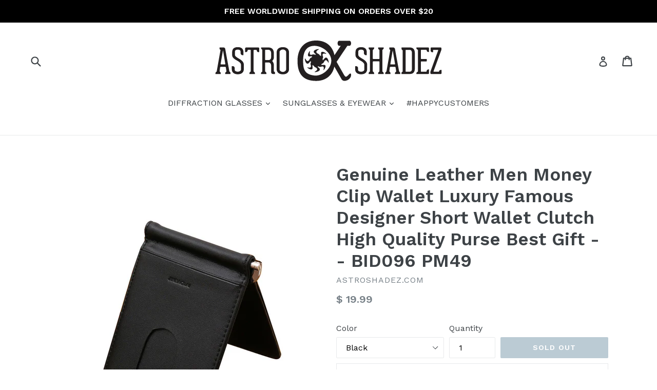

--- FILE ---
content_type: text/html; charset=utf-8
request_url: https://astroshadez.com/products/genuine-leather-men-money-clip-wallet-luxury-famous-designer-short-wallet-clutch-high-quality-purse-best-gift-bid096-pm49
body_size: 30681
content:
<!doctype html>
<!--[if IE 9]> <html class="ie9 no-js" lang="en"> <![endif]-->
<!--[if (gt IE 9)|!(IE)]><!--> <html class="no-js" lang="en"> <!--<![endif]-->
<head>
  <meta name="google-site-verification" content="m0kPHqg8hOU53C32IliwzAqF9dtUkW2JBoqmiOmrUTY" />
  <meta name="facebook-domain-verification" content="11fya0chyx9en0odg5o40g2dl1ctsg" />
  <meta name="p:domain_verify" content="4c3de03645874cf18ad9be2eb03e5dcc"/>
  <meta charset="utf-8">
  <meta http-equiv="X-UA-Compatible" content="IE=edge,chrome=1">
  <meta name="viewport" content="width=device-width,initial-scale=1">
  <meta name="theme-color" content="#7796a8">
  <link rel="canonical" href="https://astroshadez.com/products/genuine-leather-men-money-clip-wallet-luxury-famous-designer-short-wallet-clutch-high-quality-purse-best-gift-bid096-pm49">

  
    <link rel="shortcut icon" href="//astroshadez.com/cdn/shop/files/ASTROSHADEZ_EMBLEM_32x32.png?v=1613545654" type="image/png">
  

  
  <title>
    Genuine Leather Men Money Clip Wallet Luxury Famous Designer Short Wal
    
    
    
      &ndash; ASTROSHADEZ.COM
    
  </title>

  
    <meta name="description" content="Brand Name: KUDIAN BEARMain Material: Genuine LeatherGenuine Leather Type: Cow LeatherPattern Type: SolidGender: MenMaterial Composition: Genuine LeatherModel Number: BID096Item Height: 1cmItem Length: 11cmItem Width: 8.5cmItem Type: Money Clipsstyle: designer credit card holderfit for: both men and women for money cli">
  

  <!-- /snippets/social-meta-tags.liquid -->
<meta property="og:site_name" content="ASTROSHADEZ.COM">
<meta property="og:url" content="https://astroshadez.com/products/genuine-leather-men-money-clip-wallet-luxury-famous-designer-short-wallet-clutch-high-quality-purse-best-gift-bid096-pm49">
<meta property="og:title" content="Genuine Leather Men Money Clip Wallet Luxury Famous Designer Short Wallet Clutch High Quality Purse Best Gift -- BID096 PM49">
<meta property="og:type" content="product">
<meta property="og:description" content="Brand Name: KUDIAN BEARMain Material: Genuine LeatherGenuine Leather Type: Cow LeatherPattern Type: SolidGender: MenMaterial Composition: Genuine LeatherModel Number: BID096Item Height: 1cmItem Length: 11cmItem Width: 8.5cmItem Type: Money Clipsstyle: designer credit card holderfit for: both men and women for money cli"><meta property="og:price:amount" content="19.99">
  <meta property="og:price:currency" content="USD"><meta property="og:image" content="http://astroshadez.com/cdn/shop/products/product-image-230805535_1024x1024.jpg?v=1571438771"><meta property="og:image" content="http://astroshadez.com/cdn/shop/products/product-image-230805556_1024x1024.jpg?v=1571438771"><meta property="og:image" content="http://astroshadez.com/cdn/shop/products/product-image-230805549_1024x1024.jpg?v=1571438771">
<meta property="og:image:secure_url" content="https://astroshadez.com/cdn/shop/products/product-image-230805535_1024x1024.jpg?v=1571438771"><meta property="og:image:secure_url" content="https://astroshadez.com/cdn/shop/products/product-image-230805556_1024x1024.jpg?v=1571438771"><meta property="og:image:secure_url" content="https://astroshadez.com/cdn/shop/products/product-image-230805549_1024x1024.jpg?v=1571438771">

<meta name="twitter:site" content="@">
<meta name="twitter:card" content="summary_large_image">
<meta name="twitter:title" content="Genuine Leather Men Money Clip Wallet Luxury Famous Designer Short Wallet Clutch High Quality Purse Best Gift -- BID096 PM49">
<meta name="twitter:description" content="Brand Name: KUDIAN BEARMain Material: Genuine LeatherGenuine Leather Type: Cow LeatherPattern Type: SolidGender: MenMaterial Composition: Genuine LeatherModel Number: BID096Item Height: 1cmItem Length: 11cmItem Width: 8.5cmItem Type: Money Clipsstyle: designer credit card holderfit for: both men and women for money cli">


  <link href="//astroshadez.com/cdn/shop/t/17/assets/theme.scss.css?v=28562590227470373931674755385" rel="stylesheet" type="text/css" media="all" />
  

  <link href="//fonts.googleapis.com/css?family=Work+Sans:400,700" rel="stylesheet" type="text/css" media="all" />


  

    <link href="//fonts.googleapis.com/css?family=Work+Sans:600" rel="stylesheet" type="text/css" media="all" />
  



  <script>
    var theme = {
      strings: {
        addToCart: "Add to cart",
        soldOut: "Sold out",
        unavailable: "Unavailable",
        showMore: "Show More",
        showLess: "Show Less"
      },
      moneyFormat: "$ {{amount}}"
    }

    document.documentElement.className = document.documentElement.className.replace('no-js', 'js');
  </script>

  <!--[if (lte IE 9) ]><script src="//astroshadez.com/cdn/shop/t/17/assets/match-media.min.js?v=22265819453975888031497426264" type="text/javascript"></script><![endif]-->

  

  <!--[if (gt IE 9)|!(IE)]><!--><script src="//astroshadez.com/cdn/shop/t/17/assets/vendor.js?v=24937705781327179701497426265" defer="defer"></script><!--<![endif]-->
  <!--[if lte IE 9]><script src="//astroshadez.com/cdn/shop/t/17/assets/vendor.js?v=24937705781327179701497426265"></script><![endif]-->

  <!--[if (gt IE 9)|!(IE)]><!--><script src="//astroshadez.com/cdn/shop/t/17/assets/theme.js?v=75391606921847508731497426265" defer="defer"></script><!--<![endif]-->
  <!--[if lte IE 9]><script src="//astroshadez.com/cdn/shop/t/17/assets/theme.js?v=75391606921847508731497426265"></script><![endif]-->

  <script>window.performance && window.performance.mark && window.performance.mark('shopify.content_for_header.start');</script><meta id="shopify-digital-wallet" name="shopify-digital-wallet" content="/3349285/digital_wallets/dialog">
<meta name="shopify-checkout-api-token" content="8fb33639e8fa9b1202348ba15e77735b">
<link rel="alternate" type="application/json+oembed" href="https://astroshadez.com/products/genuine-leather-men-money-clip-wallet-luxury-famous-designer-short-wallet-clutch-high-quality-purse-best-gift-bid096-pm49.oembed">
<script async="async" src="/checkouts/internal/preloads.js?locale=en-US"></script>
<link rel="preconnect" href="https://shop.app" crossorigin="anonymous">
<script async="async" src="https://shop.app/checkouts/internal/preloads.js?locale=en-US&shop_id=3349285" crossorigin="anonymous"></script>
<script id="apple-pay-shop-capabilities" type="application/json">{"shopId":3349285,"countryCode":"US","currencyCode":"USD","merchantCapabilities":["supports3DS"],"merchantId":"gid:\/\/shopify\/Shop\/3349285","merchantName":"ASTROSHADEZ.COM","requiredBillingContactFields":["postalAddress","email"],"requiredShippingContactFields":["postalAddress","email"],"shippingType":"shipping","supportedNetworks":["visa","masterCard","amex","discover","elo","jcb"],"total":{"type":"pending","label":"ASTROSHADEZ.COM","amount":"1.00"},"shopifyPaymentsEnabled":true,"supportsSubscriptions":true}</script>
<script id="shopify-features" type="application/json">{"accessToken":"8fb33639e8fa9b1202348ba15e77735b","betas":["rich-media-storefront-analytics"],"domain":"astroshadez.com","predictiveSearch":true,"shopId":3349285,"locale":"en"}</script>
<script>var Shopify = Shopify || {};
Shopify.shop = "astroshadez-com.myshopify.com";
Shopify.locale = "en";
Shopify.currency = {"active":"USD","rate":"1.0"};
Shopify.country = "US";
Shopify.theme = {"name":"Debut by tim + Related + prev-next","id":177232653,"schema_name":"Debut","schema_version":"1.1.0","theme_store_id":796,"role":"main"};
Shopify.theme.handle = "null";
Shopify.theme.style = {"id":null,"handle":null};
Shopify.cdnHost = "astroshadez.com/cdn";
Shopify.routes = Shopify.routes || {};
Shopify.routes.root = "/";</script>
<script type="module">!function(o){(o.Shopify=o.Shopify||{}).modules=!0}(window);</script>
<script>!function(o){function n(){var o=[];function n(){o.push(Array.prototype.slice.apply(arguments))}return n.q=o,n}var t=o.Shopify=o.Shopify||{};t.loadFeatures=n(),t.autoloadFeatures=n()}(window);</script>
<script>
  window.ShopifyPay = window.ShopifyPay || {};
  window.ShopifyPay.apiHost = "shop.app\/pay";
  window.ShopifyPay.redirectState = null;
</script>
<script id="shop-js-analytics" type="application/json">{"pageType":"product"}</script>
<script defer="defer" async type="module" src="//astroshadez.com/cdn/shopifycloud/shop-js/modules/v2/client.init-shop-cart-sync_WVOgQShq.en.esm.js"></script>
<script defer="defer" async type="module" src="//astroshadez.com/cdn/shopifycloud/shop-js/modules/v2/chunk.common_C_13GLB1.esm.js"></script>
<script defer="defer" async type="module" src="//astroshadez.com/cdn/shopifycloud/shop-js/modules/v2/chunk.modal_CLfMGd0m.esm.js"></script>
<script type="module">
  await import("//astroshadez.com/cdn/shopifycloud/shop-js/modules/v2/client.init-shop-cart-sync_WVOgQShq.en.esm.js");
await import("//astroshadez.com/cdn/shopifycloud/shop-js/modules/v2/chunk.common_C_13GLB1.esm.js");
await import("//astroshadez.com/cdn/shopifycloud/shop-js/modules/v2/chunk.modal_CLfMGd0m.esm.js");

  window.Shopify.SignInWithShop?.initShopCartSync?.({"fedCMEnabled":true,"windoidEnabled":true});

</script>
<script>
  window.Shopify = window.Shopify || {};
  if (!window.Shopify.featureAssets) window.Shopify.featureAssets = {};
  window.Shopify.featureAssets['shop-js'] = {"shop-cart-sync":["modules/v2/client.shop-cart-sync_DuR37GeY.en.esm.js","modules/v2/chunk.common_C_13GLB1.esm.js","modules/v2/chunk.modal_CLfMGd0m.esm.js"],"init-fed-cm":["modules/v2/client.init-fed-cm_BucUoe6W.en.esm.js","modules/v2/chunk.common_C_13GLB1.esm.js","modules/v2/chunk.modal_CLfMGd0m.esm.js"],"shop-toast-manager":["modules/v2/client.shop-toast-manager_B0JfrpKj.en.esm.js","modules/v2/chunk.common_C_13GLB1.esm.js","modules/v2/chunk.modal_CLfMGd0m.esm.js"],"init-shop-cart-sync":["modules/v2/client.init-shop-cart-sync_WVOgQShq.en.esm.js","modules/v2/chunk.common_C_13GLB1.esm.js","modules/v2/chunk.modal_CLfMGd0m.esm.js"],"shop-button":["modules/v2/client.shop-button_B_U3bv27.en.esm.js","modules/v2/chunk.common_C_13GLB1.esm.js","modules/v2/chunk.modal_CLfMGd0m.esm.js"],"init-windoid":["modules/v2/client.init-windoid_DuP9q_di.en.esm.js","modules/v2/chunk.common_C_13GLB1.esm.js","modules/v2/chunk.modal_CLfMGd0m.esm.js"],"shop-cash-offers":["modules/v2/client.shop-cash-offers_BmULhtno.en.esm.js","modules/v2/chunk.common_C_13GLB1.esm.js","modules/v2/chunk.modal_CLfMGd0m.esm.js"],"pay-button":["modules/v2/client.pay-button_CrPSEbOK.en.esm.js","modules/v2/chunk.common_C_13GLB1.esm.js","modules/v2/chunk.modal_CLfMGd0m.esm.js"],"init-customer-accounts":["modules/v2/client.init-customer-accounts_jNk9cPYQ.en.esm.js","modules/v2/client.shop-login-button_DJ5ldayH.en.esm.js","modules/v2/chunk.common_C_13GLB1.esm.js","modules/v2/chunk.modal_CLfMGd0m.esm.js"],"avatar":["modules/v2/client.avatar_BTnouDA3.en.esm.js"],"checkout-modal":["modules/v2/client.checkout-modal_pBPyh9w8.en.esm.js","modules/v2/chunk.common_C_13GLB1.esm.js","modules/v2/chunk.modal_CLfMGd0m.esm.js"],"init-shop-for-new-customer-accounts":["modules/v2/client.init-shop-for-new-customer-accounts_BUoCy7a5.en.esm.js","modules/v2/client.shop-login-button_DJ5ldayH.en.esm.js","modules/v2/chunk.common_C_13GLB1.esm.js","modules/v2/chunk.modal_CLfMGd0m.esm.js"],"init-customer-accounts-sign-up":["modules/v2/client.init-customer-accounts-sign-up_CnczCz9H.en.esm.js","modules/v2/client.shop-login-button_DJ5ldayH.en.esm.js","modules/v2/chunk.common_C_13GLB1.esm.js","modules/v2/chunk.modal_CLfMGd0m.esm.js"],"init-shop-email-lookup-coordinator":["modules/v2/client.init-shop-email-lookup-coordinator_CzjY5t9o.en.esm.js","modules/v2/chunk.common_C_13GLB1.esm.js","modules/v2/chunk.modal_CLfMGd0m.esm.js"],"shop-follow-button":["modules/v2/client.shop-follow-button_CsYC63q7.en.esm.js","modules/v2/chunk.common_C_13GLB1.esm.js","modules/v2/chunk.modal_CLfMGd0m.esm.js"],"shop-login-button":["modules/v2/client.shop-login-button_DJ5ldayH.en.esm.js","modules/v2/chunk.common_C_13GLB1.esm.js","modules/v2/chunk.modal_CLfMGd0m.esm.js"],"shop-login":["modules/v2/client.shop-login_B9ccPdmx.en.esm.js","modules/v2/chunk.common_C_13GLB1.esm.js","modules/v2/chunk.modal_CLfMGd0m.esm.js"],"lead-capture":["modules/v2/client.lead-capture_D0K_KgYb.en.esm.js","modules/v2/chunk.common_C_13GLB1.esm.js","modules/v2/chunk.modal_CLfMGd0m.esm.js"],"payment-terms":["modules/v2/client.payment-terms_BWmiNN46.en.esm.js","modules/v2/chunk.common_C_13GLB1.esm.js","modules/v2/chunk.modal_CLfMGd0m.esm.js"]};
</script>
<script>(function() {
  var isLoaded = false;
  function asyncLoad() {
    if (isLoaded) return;
    isLoaded = true;
    var urls = ["https:\/\/chimpstatic.com\/mcjs-connected\/js\/users\/5f5b48b34f7cdd585f71abe48\/d9617188f0f3520c88928820c.js?shop=astroshadez-com.myshopify.com","https:\/\/chimpstatic.com\/mcjs-connected\/js\/users\/5f5b48b34f7cdd585f71abe48\/d9617188f0f3520c88928820c.js?shop=astroshadez-com.myshopify.com","https:\/\/chimpstatic.com\/mcjs-connected\/js\/users\/5f5b48b34f7cdd585f71abe48\/d9617188f0f3520c88928820c.js?shop=astroshadez-com.myshopify.com","https:\/\/chimpstatic.com\/mcjs-connected\/js\/users\/5f5b48b34f7cdd585f71abe48\/d9617188f0f3520c88928820c.js?shop=astroshadez-com.myshopify.com","https:\/\/chimpstatic.com\/mcjs-connected\/js\/users\/5f5b48b34f7cdd585f71abe48\/d9617188f0f3520c88928820c.js?shop=astroshadez-com.myshopify.com","https:\/\/contactform.hulkapps.com\/skeletopapp.js?shop=astroshadez-com.myshopify.com","https:\/\/cdn.autoketing.org\/sdk-cdn\/sales-pop\/dist\/sales-pop-embed.js?t=1611500449809387763\u0026shop=astroshadez-com.myshopify.com","https:\/\/cdn.nfcube.com\/instafeed-3cdba42024ba6e70d737d8ec4d6d184a.js?shop=astroshadez-com.myshopify.com"];
    for (var i = 0; i < urls.length; i++) {
      var s = document.createElement('script');
      s.type = 'text/javascript';
      s.async = true;
      s.src = urls[i];
      var x = document.getElementsByTagName('script')[0];
      x.parentNode.insertBefore(s, x);
    }
  };
  if(window.attachEvent) {
    window.attachEvent('onload', asyncLoad);
  } else {
    window.addEventListener('load', asyncLoad, false);
  }
})();</script>
<script id="__st">var __st={"a":3349285,"offset":-28800,"reqid":"e00a239d-1912-42f1-ac0e-98544549f094-1769684674","pageurl":"astroshadez.com\/products\/genuine-leather-men-money-clip-wallet-luxury-famous-designer-short-wallet-clutch-high-quality-purse-best-gift-bid096-pm49","u":"bedc109a4641","p":"product","rtyp":"product","rid":9852345165};</script>
<script>window.ShopifyPaypalV4VisibilityTracking = true;</script>
<script id="captcha-bootstrap">!function(){'use strict';const t='contact',e='account',n='new_comment',o=[[t,t],['blogs',n],['comments',n],[t,'customer']],c=[[e,'customer_login'],[e,'guest_login'],[e,'recover_customer_password'],[e,'create_customer']],r=t=>t.map((([t,e])=>`form[action*='/${t}']:not([data-nocaptcha='true']) input[name='form_type'][value='${e}']`)).join(','),a=t=>()=>t?[...document.querySelectorAll(t)].map((t=>t.form)):[];function s(){const t=[...o],e=r(t);return a(e)}const i='password',u='form_key',d=['recaptcha-v3-token','g-recaptcha-response','h-captcha-response',i],f=()=>{try{return window.sessionStorage}catch{return}},m='__shopify_v',_=t=>t.elements[u];function p(t,e,n=!1){try{const o=window.sessionStorage,c=JSON.parse(o.getItem(e)),{data:r}=function(t){const{data:e,action:n}=t;return t[m]||n?{data:e,action:n}:{data:t,action:n}}(c);for(const[e,n]of Object.entries(r))t.elements[e]&&(t.elements[e].value=n);n&&o.removeItem(e)}catch(o){console.error('form repopulation failed',{error:o})}}const l='form_type',E='cptcha';function T(t){t.dataset[E]=!0}const w=window,h=w.document,L='Shopify',v='ce_forms',y='captcha';let A=!1;((t,e)=>{const n=(g='f06e6c50-85a8-45c8-87d0-21a2b65856fe',I='https://cdn.shopify.com/shopifycloud/storefront-forms-hcaptcha/ce_storefront_forms_captcha_hcaptcha.v1.5.2.iife.js',D={infoText:'Protected by hCaptcha',privacyText:'Privacy',termsText:'Terms'},(t,e,n)=>{const o=w[L][v],c=o.bindForm;if(c)return c(t,g,e,D).then(n);var r;o.q.push([[t,g,e,D],n]),r=I,A||(h.body.append(Object.assign(h.createElement('script'),{id:'captcha-provider',async:!0,src:r})),A=!0)});var g,I,D;w[L]=w[L]||{},w[L][v]=w[L][v]||{},w[L][v].q=[],w[L][y]=w[L][y]||{},w[L][y].protect=function(t,e){n(t,void 0,e),T(t)},Object.freeze(w[L][y]),function(t,e,n,w,h,L){const[v,y,A,g]=function(t,e,n){const i=e?o:[],u=t?c:[],d=[...i,...u],f=r(d),m=r(i),_=r(d.filter((([t,e])=>n.includes(e))));return[a(f),a(m),a(_),s()]}(w,h,L),I=t=>{const e=t.target;return e instanceof HTMLFormElement?e:e&&e.form},D=t=>v().includes(t);t.addEventListener('submit',(t=>{const e=I(t);if(!e)return;const n=D(e)&&!e.dataset.hcaptchaBound&&!e.dataset.recaptchaBound,o=_(e),c=g().includes(e)&&(!o||!o.value);(n||c)&&t.preventDefault(),c&&!n&&(function(t){try{if(!f())return;!function(t){const e=f();if(!e)return;const n=_(t);if(!n)return;const o=n.value;o&&e.removeItem(o)}(t);const e=Array.from(Array(32),(()=>Math.random().toString(36)[2])).join('');!function(t,e){_(t)||t.append(Object.assign(document.createElement('input'),{type:'hidden',name:u})),t.elements[u].value=e}(t,e),function(t,e){const n=f();if(!n)return;const o=[...t.querySelectorAll(`input[type='${i}']`)].map((({name:t})=>t)),c=[...d,...o],r={};for(const[a,s]of new FormData(t).entries())c.includes(a)||(r[a]=s);n.setItem(e,JSON.stringify({[m]:1,action:t.action,data:r}))}(t,e)}catch(e){console.error('failed to persist form',e)}}(e),e.submit())}));const S=(t,e)=>{t&&!t.dataset[E]&&(n(t,e.some((e=>e===t))),T(t))};for(const o of['focusin','change'])t.addEventListener(o,(t=>{const e=I(t);D(e)&&S(e,y())}));const B=e.get('form_key'),M=e.get(l),P=B&&M;t.addEventListener('DOMContentLoaded',(()=>{const t=y();if(P)for(const e of t)e.elements[l].value===M&&p(e,B);[...new Set([...A(),...v().filter((t=>'true'===t.dataset.shopifyCaptcha))])].forEach((e=>S(e,t)))}))}(h,new URLSearchParams(w.location.search),n,t,e,['guest_login'])})(!0,!0)}();</script>
<script integrity="sha256-4kQ18oKyAcykRKYeNunJcIwy7WH5gtpwJnB7kiuLZ1E=" data-source-attribution="shopify.loadfeatures" defer="defer" src="//astroshadez.com/cdn/shopifycloud/storefront/assets/storefront/load_feature-a0a9edcb.js" crossorigin="anonymous"></script>
<script crossorigin="anonymous" defer="defer" src="//astroshadez.com/cdn/shopifycloud/storefront/assets/shopify_pay/storefront-65b4c6d7.js?v=20250812"></script>
<script data-source-attribution="shopify.dynamic_checkout.dynamic.init">var Shopify=Shopify||{};Shopify.PaymentButton=Shopify.PaymentButton||{isStorefrontPortableWallets:!0,init:function(){window.Shopify.PaymentButton.init=function(){};var t=document.createElement("script");t.src="https://astroshadez.com/cdn/shopifycloud/portable-wallets/latest/portable-wallets.en.js",t.type="module",document.head.appendChild(t)}};
</script>
<script data-source-attribution="shopify.dynamic_checkout.buyer_consent">
  function portableWalletsHideBuyerConsent(e){var t=document.getElementById("shopify-buyer-consent"),n=document.getElementById("shopify-subscription-policy-button");t&&n&&(t.classList.add("hidden"),t.setAttribute("aria-hidden","true"),n.removeEventListener("click",e))}function portableWalletsShowBuyerConsent(e){var t=document.getElementById("shopify-buyer-consent"),n=document.getElementById("shopify-subscription-policy-button");t&&n&&(t.classList.remove("hidden"),t.removeAttribute("aria-hidden"),n.addEventListener("click",e))}window.Shopify?.PaymentButton&&(window.Shopify.PaymentButton.hideBuyerConsent=portableWalletsHideBuyerConsent,window.Shopify.PaymentButton.showBuyerConsent=portableWalletsShowBuyerConsent);
</script>
<script data-source-attribution="shopify.dynamic_checkout.cart.bootstrap">document.addEventListener("DOMContentLoaded",(function(){function t(){return document.querySelector("shopify-accelerated-checkout-cart, shopify-accelerated-checkout")}if(t())Shopify.PaymentButton.init();else{new MutationObserver((function(e,n){t()&&(Shopify.PaymentButton.init(),n.disconnect())})).observe(document.body,{childList:!0,subtree:!0})}}));
</script>
<link id="shopify-accelerated-checkout-styles" rel="stylesheet" media="screen" href="https://astroshadez.com/cdn/shopifycloud/portable-wallets/latest/accelerated-checkout-backwards-compat.css" crossorigin="anonymous">
<style id="shopify-accelerated-checkout-cart">
        #shopify-buyer-consent {
  margin-top: 1em;
  display: inline-block;
  width: 100%;
}

#shopify-buyer-consent.hidden {
  display: none;
}

#shopify-subscription-policy-button {
  background: none;
  border: none;
  padding: 0;
  text-decoration: underline;
  font-size: inherit;
  cursor: pointer;
}

#shopify-subscription-policy-button::before {
  box-shadow: none;
}

      </style>
<script id="sections-script" data-sections="product-template,related-products,recently-viewed" defer="defer" src="//astroshadez.com/cdn/shop/t/17/compiled_assets/scripts.js?v=73"></script>
<script>window.performance && window.performance.mark && window.performance.mark('shopify.content_for_header.end');</script>




























<!-- BeginConsistentCartAddon -->  <script>    Shopify.customer_logged_in = false ;  Shopify.customer_email = "" ;  Shopify.log_uuids = true;    </script>  <!-- EndConsistentCartAddon -->
<link href="https://monorail-edge.shopifysvc.com" rel="dns-prefetch">
<script>(function(){if ("sendBeacon" in navigator && "performance" in window) {try {var session_token_from_headers = performance.getEntriesByType('navigation')[0].serverTiming.find(x => x.name == '_s').description;} catch {var session_token_from_headers = undefined;}var session_cookie_matches = document.cookie.match(/_shopify_s=([^;]*)/);var session_token_from_cookie = session_cookie_matches && session_cookie_matches.length === 2 ? session_cookie_matches[1] : "";var session_token = session_token_from_headers || session_token_from_cookie || "";function handle_abandonment_event(e) {var entries = performance.getEntries().filter(function(entry) {return /monorail-edge.shopifysvc.com/.test(entry.name);});if (!window.abandonment_tracked && entries.length === 0) {window.abandonment_tracked = true;var currentMs = Date.now();var navigation_start = performance.timing.navigationStart;var payload = {shop_id: 3349285,url: window.location.href,navigation_start,duration: currentMs - navigation_start,session_token,page_type: "product"};window.navigator.sendBeacon("https://monorail-edge.shopifysvc.com/v1/produce", JSON.stringify({schema_id: "online_store_buyer_site_abandonment/1.1",payload: payload,metadata: {event_created_at_ms: currentMs,event_sent_at_ms: currentMs}}));}}window.addEventListener('pagehide', handle_abandonment_event);}}());</script>
<script id="web-pixels-manager-setup">(function e(e,d,r,n,o){if(void 0===o&&(o={}),!Boolean(null===(a=null===(i=window.Shopify)||void 0===i?void 0:i.analytics)||void 0===a?void 0:a.replayQueue)){var i,a;window.Shopify=window.Shopify||{};var t=window.Shopify;t.analytics=t.analytics||{};var s=t.analytics;s.replayQueue=[],s.publish=function(e,d,r){return s.replayQueue.push([e,d,r]),!0};try{self.performance.mark("wpm:start")}catch(e){}var l=function(){var e={modern:/Edge?\/(1{2}[4-9]|1[2-9]\d|[2-9]\d{2}|\d{4,})\.\d+(\.\d+|)|Firefox\/(1{2}[4-9]|1[2-9]\d|[2-9]\d{2}|\d{4,})\.\d+(\.\d+|)|Chrom(ium|e)\/(9{2}|\d{3,})\.\d+(\.\d+|)|(Maci|X1{2}).+ Version\/(15\.\d+|(1[6-9]|[2-9]\d|\d{3,})\.\d+)([,.]\d+|)( \(\w+\)|)( Mobile\/\w+|) Safari\/|Chrome.+OPR\/(9{2}|\d{3,})\.\d+\.\d+|(CPU[ +]OS|iPhone[ +]OS|CPU[ +]iPhone|CPU IPhone OS|CPU iPad OS)[ +]+(15[._]\d+|(1[6-9]|[2-9]\d|\d{3,})[._]\d+)([._]\d+|)|Android:?[ /-](13[3-9]|1[4-9]\d|[2-9]\d{2}|\d{4,})(\.\d+|)(\.\d+|)|Android.+Firefox\/(13[5-9]|1[4-9]\d|[2-9]\d{2}|\d{4,})\.\d+(\.\d+|)|Android.+Chrom(ium|e)\/(13[3-9]|1[4-9]\d|[2-9]\d{2}|\d{4,})\.\d+(\.\d+|)|SamsungBrowser\/([2-9]\d|\d{3,})\.\d+/,legacy:/Edge?\/(1[6-9]|[2-9]\d|\d{3,})\.\d+(\.\d+|)|Firefox\/(5[4-9]|[6-9]\d|\d{3,})\.\d+(\.\d+|)|Chrom(ium|e)\/(5[1-9]|[6-9]\d|\d{3,})\.\d+(\.\d+|)([\d.]+$|.*Safari\/(?![\d.]+ Edge\/[\d.]+$))|(Maci|X1{2}).+ Version\/(10\.\d+|(1[1-9]|[2-9]\d|\d{3,})\.\d+)([,.]\d+|)( \(\w+\)|)( Mobile\/\w+|) Safari\/|Chrome.+OPR\/(3[89]|[4-9]\d|\d{3,})\.\d+\.\d+|(CPU[ +]OS|iPhone[ +]OS|CPU[ +]iPhone|CPU IPhone OS|CPU iPad OS)[ +]+(10[._]\d+|(1[1-9]|[2-9]\d|\d{3,})[._]\d+)([._]\d+|)|Android:?[ /-](13[3-9]|1[4-9]\d|[2-9]\d{2}|\d{4,})(\.\d+|)(\.\d+|)|Mobile Safari.+OPR\/([89]\d|\d{3,})\.\d+\.\d+|Android.+Firefox\/(13[5-9]|1[4-9]\d|[2-9]\d{2}|\d{4,})\.\d+(\.\d+|)|Android.+Chrom(ium|e)\/(13[3-9]|1[4-9]\d|[2-9]\d{2}|\d{4,})\.\d+(\.\d+|)|Android.+(UC? ?Browser|UCWEB|U3)[ /]?(15\.([5-9]|\d{2,})|(1[6-9]|[2-9]\d|\d{3,})\.\d+)\.\d+|SamsungBrowser\/(5\.\d+|([6-9]|\d{2,})\.\d+)|Android.+MQ{2}Browser\/(14(\.(9|\d{2,})|)|(1[5-9]|[2-9]\d|\d{3,})(\.\d+|))(\.\d+|)|K[Aa][Ii]OS\/(3\.\d+|([4-9]|\d{2,})\.\d+)(\.\d+|)/},d=e.modern,r=e.legacy,n=navigator.userAgent;return n.match(d)?"modern":n.match(r)?"legacy":"unknown"}(),u="modern"===l?"modern":"legacy",c=(null!=n?n:{modern:"",legacy:""})[u],f=function(e){return[e.baseUrl,"/wpm","/b",e.hashVersion,"modern"===e.buildTarget?"m":"l",".js"].join("")}({baseUrl:d,hashVersion:r,buildTarget:u}),m=function(e){var d=e.version,r=e.bundleTarget,n=e.surface,o=e.pageUrl,i=e.monorailEndpoint;return{emit:function(e){var a=e.status,t=e.errorMsg,s=(new Date).getTime(),l=JSON.stringify({metadata:{event_sent_at_ms:s},events:[{schema_id:"web_pixels_manager_load/3.1",payload:{version:d,bundle_target:r,page_url:o,status:a,surface:n,error_msg:t},metadata:{event_created_at_ms:s}}]});if(!i)return console&&console.warn&&console.warn("[Web Pixels Manager] No Monorail endpoint provided, skipping logging."),!1;try{return self.navigator.sendBeacon.bind(self.navigator)(i,l)}catch(e){}var u=new XMLHttpRequest;try{return u.open("POST",i,!0),u.setRequestHeader("Content-Type","text/plain"),u.send(l),!0}catch(e){return console&&console.warn&&console.warn("[Web Pixels Manager] Got an unhandled error while logging to Monorail."),!1}}}}({version:r,bundleTarget:l,surface:e.surface,pageUrl:self.location.href,monorailEndpoint:e.monorailEndpoint});try{o.browserTarget=l,function(e){var d=e.src,r=e.async,n=void 0===r||r,o=e.onload,i=e.onerror,a=e.sri,t=e.scriptDataAttributes,s=void 0===t?{}:t,l=document.createElement("script"),u=document.querySelector("head"),c=document.querySelector("body");if(l.async=n,l.src=d,a&&(l.integrity=a,l.crossOrigin="anonymous"),s)for(var f in s)if(Object.prototype.hasOwnProperty.call(s,f))try{l.dataset[f]=s[f]}catch(e){}if(o&&l.addEventListener("load",o),i&&l.addEventListener("error",i),u)u.appendChild(l);else{if(!c)throw new Error("Did not find a head or body element to append the script");c.appendChild(l)}}({src:f,async:!0,onload:function(){if(!function(){var e,d;return Boolean(null===(d=null===(e=window.Shopify)||void 0===e?void 0:e.analytics)||void 0===d?void 0:d.initialized)}()){var d=window.webPixelsManager.init(e)||void 0;if(d){var r=window.Shopify.analytics;r.replayQueue.forEach((function(e){var r=e[0],n=e[1],o=e[2];d.publishCustomEvent(r,n,o)})),r.replayQueue=[],r.publish=d.publishCustomEvent,r.visitor=d.visitor,r.initialized=!0}}},onerror:function(){return m.emit({status:"failed",errorMsg:"".concat(f," has failed to load")})},sri:function(e){var d=/^sha384-[A-Za-z0-9+/=]+$/;return"string"==typeof e&&d.test(e)}(c)?c:"",scriptDataAttributes:o}),m.emit({status:"loading"})}catch(e){m.emit({status:"failed",errorMsg:(null==e?void 0:e.message)||"Unknown error"})}}})({shopId: 3349285,storefrontBaseUrl: "https://astroshadez.com",extensionsBaseUrl: "https://extensions.shopifycdn.com/cdn/shopifycloud/web-pixels-manager",monorailEndpoint: "https://monorail-edge.shopifysvc.com/unstable/produce_batch",surface: "storefront-renderer",enabledBetaFlags: ["2dca8a86"],webPixelsConfigList: [{"id":"55378074","eventPayloadVersion":"v1","runtimeContext":"LAX","scriptVersion":"1","type":"CUSTOM","privacyPurposes":["MARKETING"],"name":"Meta pixel (migrated)"},{"id":"86769818","eventPayloadVersion":"v1","runtimeContext":"LAX","scriptVersion":"1","type":"CUSTOM","privacyPurposes":["ANALYTICS"],"name":"Google Analytics tag (migrated)"},{"id":"shopify-app-pixel","configuration":"{}","eventPayloadVersion":"v1","runtimeContext":"STRICT","scriptVersion":"0450","apiClientId":"shopify-pixel","type":"APP","privacyPurposes":["ANALYTICS","MARKETING"]},{"id":"shopify-custom-pixel","eventPayloadVersion":"v1","runtimeContext":"LAX","scriptVersion":"0450","apiClientId":"shopify-pixel","type":"CUSTOM","privacyPurposes":["ANALYTICS","MARKETING"]}],isMerchantRequest: false,initData: {"shop":{"name":"ASTROSHADEZ.COM","paymentSettings":{"currencyCode":"USD"},"myshopifyDomain":"astroshadez-com.myshopify.com","countryCode":"US","storefrontUrl":"https:\/\/astroshadez.com"},"customer":null,"cart":null,"checkout":null,"productVariants":[{"price":{"amount":19.99,"currencyCode":"USD"},"product":{"title":"Genuine Leather Men Money Clip Wallet Luxury Famous Designer Short Wallet Clutch High Quality Purse Best Gift -- BID096 PM49","vendor":"ASTROSHADEZ.COM","id":"9852345165","untranslatedTitle":"Genuine Leather Men Money Clip Wallet Luxury Famous Designer Short Wallet Clutch High Quality Purse Best Gift -- BID096 PM49","url":"\/products\/genuine-leather-men-money-clip-wallet-luxury-famous-designer-short-wallet-clutch-high-quality-purse-best-gift-bid096-pm49","type":""},"id":"36807365645","image":{"src":"\/\/astroshadez.com\/cdn\/shop\/products\/product-image-230805541.jpg?v=1571438771"},"sku":"5137798-black","title":"Black","untranslatedTitle":"Black"},{"price":{"amount":19.99,"currencyCode":"USD"},"product":{"title":"Genuine Leather Men Money Clip Wallet Luxury Famous Designer Short Wallet Clutch High Quality Purse Best Gift -- BID096 PM49","vendor":"ASTROSHADEZ.COM","id":"9852345165","untranslatedTitle":"Genuine Leather Men Money Clip Wallet Luxury Famous Designer Short Wallet Clutch High Quality Purse Best Gift -- BID096 PM49","url":"\/products\/genuine-leather-men-money-clip-wallet-luxury-famous-designer-short-wallet-clutch-high-quality-purse-best-gift-bid096-pm49","type":""},"id":"36807365709","image":{"src":"\/\/astroshadez.com\/cdn\/shop\/products\/product-image-230805542.jpg?v=1571438771"},"sku":"5137798-red","title":"Red","untranslatedTitle":"Red"}],"purchasingCompany":null},},"https://astroshadez.com/cdn","1d2a099fw23dfb22ep557258f5m7a2edbae",{"modern":"","legacy":""},{"shopId":"3349285","storefrontBaseUrl":"https:\/\/astroshadez.com","extensionBaseUrl":"https:\/\/extensions.shopifycdn.com\/cdn\/shopifycloud\/web-pixels-manager","surface":"storefront-renderer","enabledBetaFlags":"[\"2dca8a86\"]","isMerchantRequest":"false","hashVersion":"1d2a099fw23dfb22ep557258f5m7a2edbae","publish":"custom","events":"[[\"page_viewed\",{}],[\"product_viewed\",{\"productVariant\":{\"price\":{\"amount\":19.99,\"currencyCode\":\"USD\"},\"product\":{\"title\":\"Genuine Leather Men Money Clip Wallet Luxury Famous Designer Short Wallet Clutch High Quality Purse Best Gift -- BID096 PM49\",\"vendor\":\"ASTROSHADEZ.COM\",\"id\":\"9852345165\",\"untranslatedTitle\":\"Genuine Leather Men Money Clip Wallet Luxury Famous Designer Short Wallet Clutch High Quality Purse Best Gift -- BID096 PM49\",\"url\":\"\/products\/genuine-leather-men-money-clip-wallet-luxury-famous-designer-short-wallet-clutch-high-quality-purse-best-gift-bid096-pm49\",\"type\":\"\"},\"id\":\"36807365645\",\"image\":{\"src\":\"\/\/astroshadez.com\/cdn\/shop\/products\/product-image-230805541.jpg?v=1571438771\"},\"sku\":\"5137798-black\",\"title\":\"Black\",\"untranslatedTitle\":\"Black\"}}]]"});</script><script>
  window.ShopifyAnalytics = window.ShopifyAnalytics || {};
  window.ShopifyAnalytics.meta = window.ShopifyAnalytics.meta || {};
  window.ShopifyAnalytics.meta.currency = 'USD';
  var meta = {"product":{"id":9852345165,"gid":"gid:\/\/shopify\/Product\/9852345165","vendor":"ASTROSHADEZ.COM","type":"","handle":"genuine-leather-men-money-clip-wallet-luxury-famous-designer-short-wallet-clutch-high-quality-purse-best-gift-bid096-pm49","variants":[{"id":36807365645,"price":1999,"name":"Genuine Leather Men Money Clip Wallet Luxury Famous Designer Short Wallet Clutch High Quality Purse Best Gift -- BID096 PM49 - Black","public_title":"Black","sku":"5137798-black"},{"id":36807365709,"price":1999,"name":"Genuine Leather Men Money Clip Wallet Luxury Famous Designer Short Wallet Clutch High Quality Purse Best Gift -- BID096 PM49 - Red","public_title":"Red","sku":"5137798-red"}],"remote":false},"page":{"pageType":"product","resourceType":"product","resourceId":9852345165,"requestId":"e00a239d-1912-42f1-ac0e-98544549f094-1769684674"}};
  for (var attr in meta) {
    window.ShopifyAnalytics.meta[attr] = meta[attr];
  }
</script>
<script class="analytics">
  (function () {
    var customDocumentWrite = function(content) {
      var jquery = null;

      if (window.jQuery) {
        jquery = window.jQuery;
      } else if (window.Checkout && window.Checkout.$) {
        jquery = window.Checkout.$;
      }

      if (jquery) {
        jquery('body').append(content);
      }
    };

    var hasLoggedConversion = function(token) {
      if (token) {
        return document.cookie.indexOf('loggedConversion=' + token) !== -1;
      }
      return false;
    }

    var setCookieIfConversion = function(token) {
      if (token) {
        var twoMonthsFromNow = new Date(Date.now());
        twoMonthsFromNow.setMonth(twoMonthsFromNow.getMonth() + 2);

        document.cookie = 'loggedConversion=' + token + '; expires=' + twoMonthsFromNow;
      }
    }

    var trekkie = window.ShopifyAnalytics.lib = window.trekkie = window.trekkie || [];
    if (trekkie.integrations) {
      return;
    }
    trekkie.methods = [
      'identify',
      'page',
      'ready',
      'track',
      'trackForm',
      'trackLink'
    ];
    trekkie.factory = function(method) {
      return function() {
        var args = Array.prototype.slice.call(arguments);
        args.unshift(method);
        trekkie.push(args);
        return trekkie;
      };
    };
    for (var i = 0; i < trekkie.methods.length; i++) {
      var key = trekkie.methods[i];
      trekkie[key] = trekkie.factory(key);
    }
    trekkie.load = function(config) {
      trekkie.config = config || {};
      trekkie.config.initialDocumentCookie = document.cookie;
      var first = document.getElementsByTagName('script')[0];
      var script = document.createElement('script');
      script.type = 'text/javascript';
      script.onerror = function(e) {
        var scriptFallback = document.createElement('script');
        scriptFallback.type = 'text/javascript';
        scriptFallback.onerror = function(error) {
                var Monorail = {
      produce: function produce(monorailDomain, schemaId, payload) {
        var currentMs = new Date().getTime();
        var event = {
          schema_id: schemaId,
          payload: payload,
          metadata: {
            event_created_at_ms: currentMs,
            event_sent_at_ms: currentMs
          }
        };
        return Monorail.sendRequest("https://" + monorailDomain + "/v1/produce", JSON.stringify(event));
      },
      sendRequest: function sendRequest(endpointUrl, payload) {
        // Try the sendBeacon API
        if (window && window.navigator && typeof window.navigator.sendBeacon === 'function' && typeof window.Blob === 'function' && !Monorail.isIos12()) {
          var blobData = new window.Blob([payload], {
            type: 'text/plain'
          });

          if (window.navigator.sendBeacon(endpointUrl, blobData)) {
            return true;
          } // sendBeacon was not successful

        } // XHR beacon

        var xhr = new XMLHttpRequest();

        try {
          xhr.open('POST', endpointUrl);
          xhr.setRequestHeader('Content-Type', 'text/plain');
          xhr.send(payload);
        } catch (e) {
          console.log(e);
        }

        return false;
      },
      isIos12: function isIos12() {
        return window.navigator.userAgent.lastIndexOf('iPhone; CPU iPhone OS 12_') !== -1 || window.navigator.userAgent.lastIndexOf('iPad; CPU OS 12_') !== -1;
      }
    };
    Monorail.produce('monorail-edge.shopifysvc.com',
      'trekkie_storefront_load_errors/1.1',
      {shop_id: 3349285,
      theme_id: 177232653,
      app_name: "storefront",
      context_url: window.location.href,
      source_url: "//astroshadez.com/cdn/s/trekkie.storefront.a804e9514e4efded663580eddd6991fcc12b5451.min.js"});

        };
        scriptFallback.async = true;
        scriptFallback.src = '//astroshadez.com/cdn/s/trekkie.storefront.a804e9514e4efded663580eddd6991fcc12b5451.min.js';
        first.parentNode.insertBefore(scriptFallback, first);
      };
      script.async = true;
      script.src = '//astroshadez.com/cdn/s/trekkie.storefront.a804e9514e4efded663580eddd6991fcc12b5451.min.js';
      first.parentNode.insertBefore(script, first);
    };
    trekkie.load(
      {"Trekkie":{"appName":"storefront","development":false,"defaultAttributes":{"shopId":3349285,"isMerchantRequest":null,"themeId":177232653,"themeCityHash":"8892625860509179535","contentLanguage":"en","currency":"USD","eventMetadataId":"4d3f7fea-51d8-4e4c-9b72-12003cc22fcb"},"isServerSideCookieWritingEnabled":true,"monorailRegion":"shop_domain","enabledBetaFlags":["65f19447","b5387b81"]},"Session Attribution":{},"S2S":{"facebookCapiEnabled":false,"source":"trekkie-storefront-renderer","apiClientId":580111}}
    );

    var loaded = false;
    trekkie.ready(function() {
      if (loaded) return;
      loaded = true;

      window.ShopifyAnalytics.lib = window.trekkie;

      var originalDocumentWrite = document.write;
      document.write = customDocumentWrite;
      try { window.ShopifyAnalytics.merchantGoogleAnalytics.call(this); } catch(error) {};
      document.write = originalDocumentWrite;

      window.ShopifyAnalytics.lib.page(null,{"pageType":"product","resourceType":"product","resourceId":9852345165,"requestId":"e00a239d-1912-42f1-ac0e-98544549f094-1769684674","shopifyEmitted":true});

      var match = window.location.pathname.match(/checkouts\/(.+)\/(thank_you|post_purchase)/)
      var token = match? match[1]: undefined;
      if (!hasLoggedConversion(token)) {
        setCookieIfConversion(token);
        window.ShopifyAnalytics.lib.track("Viewed Product",{"currency":"USD","variantId":36807365645,"productId":9852345165,"productGid":"gid:\/\/shopify\/Product\/9852345165","name":"Genuine Leather Men Money Clip Wallet Luxury Famous Designer Short Wallet Clutch High Quality Purse Best Gift -- BID096 PM49 - Black","price":"19.99","sku":"5137798-black","brand":"ASTROSHADEZ.COM","variant":"Black","category":"","nonInteraction":true,"remote":false},undefined,undefined,{"shopifyEmitted":true});
      window.ShopifyAnalytics.lib.track("monorail:\/\/trekkie_storefront_viewed_product\/1.1",{"currency":"USD","variantId":36807365645,"productId":9852345165,"productGid":"gid:\/\/shopify\/Product\/9852345165","name":"Genuine Leather Men Money Clip Wallet Luxury Famous Designer Short Wallet Clutch High Quality Purse Best Gift -- BID096 PM49 - Black","price":"19.99","sku":"5137798-black","brand":"ASTROSHADEZ.COM","variant":"Black","category":"","nonInteraction":true,"remote":false,"referer":"https:\/\/astroshadez.com\/products\/genuine-leather-men-money-clip-wallet-luxury-famous-designer-short-wallet-clutch-high-quality-purse-best-gift-bid096-pm49"});
      }
    });


        var eventsListenerScript = document.createElement('script');
        eventsListenerScript.async = true;
        eventsListenerScript.src = "//astroshadez.com/cdn/shopifycloud/storefront/assets/shop_events_listener-3da45d37.js";
        document.getElementsByTagName('head')[0].appendChild(eventsListenerScript);

})();</script>
  <script>
  if (!window.ga || (window.ga && typeof window.ga !== 'function')) {
    window.ga = function ga() {
      (window.ga.q = window.ga.q || []).push(arguments);
      if (window.Shopify && window.Shopify.analytics && typeof window.Shopify.analytics.publish === 'function') {
        window.Shopify.analytics.publish("ga_stub_called", {}, {sendTo: "google_osp_migration"});
      }
      console.error("Shopify's Google Analytics stub called with:", Array.from(arguments), "\nSee https://help.shopify.com/manual/promoting-marketing/pixels/pixel-migration#google for more information.");
    };
    if (window.Shopify && window.Shopify.analytics && typeof window.Shopify.analytics.publish === 'function') {
      window.Shopify.analytics.publish("ga_stub_initialized", {}, {sendTo: "google_osp_migration"});
    }
  }
</script>
<script
  defer
  src="https://astroshadez.com/cdn/shopifycloud/perf-kit/shopify-perf-kit-3.1.0.min.js"
  data-application="storefront-renderer"
  data-shop-id="3349285"
  data-render-region="gcp-us-central1"
  data-page-type="product"
  data-theme-instance-id="177232653"
  data-theme-name="Debut"
  data-theme-version="1.1.0"
  data-monorail-region="shop_domain"
  data-resource-timing-sampling-rate="10"
  data-shs="true"
  data-shs-beacon="true"
  data-shs-export-with-fetch="true"
  data-shs-logs-sample-rate="1"
  data-shs-beacon-endpoint="https://astroshadez.com/api/collect"
></script>
</head>

<body class="template-product">

  <a class="in-page-link visually-hidden skip-link" href="#MainContent">Skip to content</a>

  <div id="SearchDrawer" class="search-bar drawer drawer--top">
    <div class="search-bar__table">
      <div class="search-bar__table-cell search-bar__form-wrapper">
        <form class="search sear
ch-bar__form" action="/search" method="get" role="search">
          <button class="search-bar__submit search__submit btn--link" type="submit">
            <svg aria-hidden="true" focusable="false" role="presentation" class="icon icon-search" viewBox="0 0 37 40"><path d="M35.6 36l-9.8-9.8c4.1-5.4 3.6-13.2-1.3-18.1-5.4-5.4-14.2-5.4-19.7 0-5.4 5.4-5.4 14.2 0 19.7 2.6 2.6 6.1 4.1 9.8 4.1 3 0 5.9-1 8.3-2.8l9.8 9.8c.4.4.9.6 1.4.6s1-.2 1.4-.6c.9-.9.9-2.1.1-2.9zm-20.9-8.2c-2.6 0-5.1-1-7-2.9-3.9-3.9-3.9-10.1 0-14C9.6 9 12.2 8 14.7 8s5.1 1 7 2.9c3.9 3.9 3.9 10.1 0 14-1.9 1.9-4.4 2.9-7 2.9z"/></svg>
            <span class="icon__fallback-text">Submit</span>
          </button>
          <input class="search__input search-bar__input" type="search" name="q" value="" placeholder="Search" aria-label="Search">
        </form>
      </div>
      <div class="search-bar__table-cell text-right">
        <button type="button" class="btn--link search-bar__close js-drawer-close">
          <svg aria-hidden="true" focusable="false" role="presentation" class="icon icon-close" viewBox="0 0 37 40"><path d="M21.3 23l11-11c.8-.8.8-2 0-2.8-.8-.8-2-.8-2.8 0l-11 11-11-11c-.8-.8-2-.8-2.8 0-.8.8-.8 2 0 2.8l11 11-11 11c-.8.8-.8 2 0 2.8.4.4.9.6 1.4.6s1-.2 1.4-.6l11-11 11 11c.4.4.9.6 1.4.6s1-.2 1.4-.6c.8-.8.8-2 0-2.8l-11-11z"/></svg>
          <span class="icon__fallback-text">Close search</span>
        </button>
      </div>
    </div>
  </div>

  <div id="shopify-section-header" class="shopify-section">
  <style>
    .notification-bar {
      background-color: #000000;
    }

    .notification-bar__message {
      color: #ffffff;
    }
  </style>


<div data-section-id="header" data-section-type="header-section">
  <nav class="mobile-nav-wrapper medium-up--hide" role="navigation">
    <ul id="MobileNav" class="mobile-nav">
      
<li class="mobile-nav__item border-bottom">
          
            <button type="button" class="btn--link js-toggle-submenu mobile-nav__link" data-target="diffraction-glasses" data-level="1">
              DIFFRACTION GLASSES
              <div class="mobile-nav__icon">
                <svg aria-hidden="true" focusable="false" role="presentation" class="icon icon-chevron-right" viewBox="0 0 284.49 498.98"><defs><style>.cls-1{fill:#231f20}</style></defs><path class="cls-1" d="M223.18 628.49a35 35 0 0 1-24.75-59.75L388.17 379 198.43 189.26a35 35 0 0 1 49.5-49.5l214.49 214.49a35 35 0 0 1 0 49.5L247.93 618.24a34.89 34.89 0 0 1-24.75 10.25z" transform="translate(-188.18 -129.51)"/></svg>
                <span class="icon__fallback-text">expand</span>
              </div>
            </button>
            <ul class="mobile-nav__dropdown" data-parent="diffraction-glasses" data-level="2">
              <li class="mobile-nav__item border-bottom">
                <div class="mobile-nav__table">
                  <div class="mobile-nav__table-cell mobile-nav__return">
                    <button class="btn--link js-toggle-submenu mobile-nav__return-btn" type="button">
                      <svg aria-hidden="true" focusable="false" role="presentation" class="icon icon-chevron-left" viewBox="0 0 284.49 498.98"><defs><style>.cls-1{fill:#231f20}</style></defs><path class="cls-1" d="M437.67 129.51a35 35 0 0 1 24.75 59.75L272.67 379l189.75 189.74a35 35 0 1 1-49.5 49.5L198.43 403.75a35 35 0 0 1 0-49.5l214.49-214.49a34.89 34.89 0 0 1 24.75-10.25z" transform="translate(-188.18 -129.51)"/></svg>
                      <span class="icon__fallback-text">collapse</span>
                    </button>
                  </div>
                  <a href="/collections/all-diffraction-glasses" class="mobile-nav__sublist-link mobile-nav__sublist-header">
                    DIFFRACTION GLASSES
                  </a>
                </div>
              </li>

              
                <li class="mobile-nav__item border-bottom">
                  <a href="/collections/all-diffraction-glasses" class="mobile-nav__sublist-link">
                    All
                  </a>
                </li>
              
                <li class="mobile-nav__item border-bottom">
                  <a href="/collections/tinted-diffraction-glasses" class="mobile-nav__sublist-link">
                    Clear Lens
                  </a>
                </li>
              
                <li class="mobile-nav__item border-bottom">
                  <a href="/collections/tinted-diffraction-glasses-1" class="mobile-nav__sublist-link">
                    Tint Lens
                  </a>
                </li>
              
                <li class="mobile-nav__item border-bottom">
                  <a href="/collections/amber-diffraction-glasses" class="mobile-nav__sublist-link">
                    Amber Lens
                  </a>
                </li>
              
                <li class="mobile-nav__item border-bottom">
                  <a href="/collections/spiral-diffraction" class="mobile-nav__sublist-link">
                    Spiral Effect
                  </a>
                </li>
              
                <li class="mobile-nav__item border-bottom">
                  <a href="/collections/flip-down-collection" class="mobile-nav__sublist-link">
                    Flip-Lens
                  </a>
                </li>
              
                <li class="mobile-nav__item">
                  <a href="/collections/glow-in-the-dark" class="mobile-nav__sublist-link">
                    Glow-in-the-Dark
                  </a>
                </li>
              

            </ul>
          
        </li>
      
<li class="mobile-nav__item border-bottom">
          
            <button type="button" class="btn--link js-toggle-submenu mobile-nav__link" data-target="sunglasses-eyewear" data-level="1">
              SUNGLASSES & EYEWEAR
              <div class="mobile-nav__icon">
                <svg aria-hidden="true" focusable="false" role="presentation" class="icon icon-chevron-right" viewBox="0 0 284.49 498.98"><defs><style>.cls-1{fill:#231f20}</style></defs><path class="cls-1" d="M223.18 628.49a35 35 0 0 1-24.75-59.75L388.17 379 198.43 189.26a35 35 0 0 1 49.5-49.5l214.49 214.49a35 35 0 0 1 0 49.5L247.93 618.24a34.89 34.89 0 0 1-24.75 10.25z" transform="translate(-188.18 -129.51)"/></svg>
                <span class="icon__fallback-text">expand</span>
              </div>
            </button>
            <ul class="mobile-nav__dropdown" data-parent="sunglasses-eyewear" data-level="2">
              <li class="mobile-nav__item border-bottom">
                <div class="mobile-nav__table">
                  <div class="mobile-nav__table-cell mobile-nav__return">
                    <button class="btn--link js-toggle-submenu mobile-nav__return-btn" type="button">
                      <svg aria-hidden="true" focusable="false" role="presentation" class="icon icon-chevron-left" viewBox="0 0 284.49 498.98"><defs><style>.cls-1{fill:#231f20}</style></defs><path class="cls-1" d="M437.67 129.51a35 35 0 0 1 24.75 59.75L272.67 379l189.75 189.74a35 35 0 1 1-49.5 49.5L198.43 403.75a35 35 0 0 1 0-49.5l214.49-214.49a34.89 34.89 0 0 1 24.75-10.25z" transform="translate(-188.18 -129.51)"/></svg>
                      <span class="icon__fallback-text">collapse</span>
                    </button>
                  </div>
                  <a href="/collections/sunglasses-eyewear" class="mobile-nav__sublist-link mobile-nav__sublist-header">
                    SUNGLASSES & EYEWEAR
                  </a>
                </div>
              </li>

              
                <li class="mobile-nav__item border-bottom">
                  <a href="/collections/sunglasses-eyewear" class="mobile-nav__sublist-link">
                    All
                  </a>
                </li>
              
                <li class="mobile-nav__item border-bottom">
                  <a href="/collections/clearance-glasses/mens" class="mobile-nav__sublist-link">
                    Men&#39;s
                  </a>
                </li>
              
                <li class="mobile-nav__item border-bottom">
                  <a href="/collections/clearance-glasses/womens" class="mobile-nav__sublist-link">
                    Women&#39;s
                  </a>
                </li>
              
                <li class="mobile-nav__item border-bottom">
                  <a href="/collections/clearance-glasses/unisex" class="mobile-nav__sublist-link">
                    Unisex
                  </a>
                </li>
              
                <li class="mobile-nav__item">
                  <a href="/collections/celebrity-collection" class="mobile-nav__sublist-link">
                    Celebrity Collection
                  </a>
                </li>
              

            </ul>
          
        </li>
      
<li class="mobile-nav__item">
          
            <a href="https://www.instagram.com/explore/tags/astroshadez/" class="mobile-nav__link">
              #HAPPYCUSTOMERS
            </a>
          
        </li>
      
    </ul>
  </nav>

  
    <div class="notification-bar">
      
        
          <span class="notification-bar__message">FREE WORLDWIDE SHIPPING ON ORDERS OVER $20</span>
        
      
    </div>
  

  <header class="site-header logo--center" role="banner">
    <div class="grid grid--no-gutters grid--table">
      
        <div class="grid__item small--hide medium-up--one-quarter">
          <div class="site-header__search">
            <form action="/search" method="get" class="search-header search" role="search">
  <input class="search-header__input search__input"
    type="search"
    name="q"
    placeholder="Search"
    aria-label="Search">
  <button class="search-header__submit search__submit btn--link" type="submit">
    <svg aria-hidden="true" focusable="false" role="presentation" class="icon icon-search" viewBox="0 0 37 40"><path d="M35.6 36l-9.8-9.8c4.1-5.4 3.6-13.2-1.3-18.1-5.4-5.4-14.2-5.4-19.7 0-5.4 5.4-5.4 14.2 0 19.7 2.6 2.6 6.1 4.1 9.8 4.1 3 0 5.9-1 8.3-2.8l9.8 9.8c.4.4.9.6 1.4.6s1-.2 1.4-.6c.9-.9.9-2.1.1-2.9zm-20.9-8.2c-2.6 0-5.1-1-7-2.9-3.9-3.9-3.9-10.1 0-14C9.6 9 12.2 8 14.7 8s5.1 1 7 2.9c3.9 3.9 3.9 10.1 0 14-1.9 1.9-4.4 2.9-7 2.9z"/></svg>
    <span class="icon__fallback-text">Submit</span>
  </button>
</form>

          </div>
        </div>
      

      

      <div class="grid__item small--one-half medium--one-third large-up--one-quarter logo-align--center">
        
        
          <div class="h2 site-header__logo" itemscope itemtype="http://schema.org/Organization">
        
          
            <a href="/" itemprop="url" class="site-header__logo-image site-header__logo-image--centered">
              
              <img src="//astroshadez.com/cdn/shop/files/logo_800x.png?v=1613156244"
                   srcset="//astroshadez.com/cdn/shop/files/logo_800x.png?v=1613156244 1x, //astroshadez.com/cdn/shop/files/logo_800x@2x.png?v=1613156244 2x"
                   alt="ASTROSHADEZ.COM"
                   itemprop="logo">
            </a>
          
        
          </div>
        
      </div>

      

      <div class="grid__item small--one-half medium-up--one-quarter text-right site-header__icons site-header__icons--plus">
        <div class="site-header__icons-wrapper">
          

          <button type="button" class="btn--link site-header__search-toggle js-drawer-open-top medium-up--hide">
            <svg aria-hidden="true" focusable="false" role="presentation" class="icon icon-search" viewBox="0 0 37 40"><path d="M35.6 36l-9.8-9.8c4.1-5.4 3.6-13.2-1.3-18.1-5.4-5.4-14.2-5.4-19.7 0-5.4 5.4-5.4 14.2 0 19.7 2.6 2.6 6.1 4.1 9.8 4.1 3 0 5.9-1 8.3-2.8l9.8 9.8c.4.4.9.6 1.4.6s1-.2 1.4-.6c.9-.9.9-2.1.1-2.9zm-20.9-8.2c-2.6 0-5.1-1-7-2.9-3.9-3.9-3.9-10.1 0-14C9.6 9 12.2 8 14.7 8s5.1 1 7 2.9c3.9 3.9 3.9 10.1 0 14-1.9 1.9-4.4 2.9-7 2.9z"/></svg>
            <span class="icon__fallback-text">Search</span>
          </button>

          
            
              <a href="/account/login" class="site-header__account">
                <svg aria-hidden="true" focusable="false" role="presentation" class="icon icon-login" viewBox="0 0 28.33 37.68"><path d="M14.17 14.9a7.45 7.45 0 1 0-7.5-7.45 7.46 7.46 0 0 0 7.5 7.45zm0-10.91a3.45 3.45 0 1 1-3.5 3.46A3.46 3.46 0 0 1 14.17 4zM14.17 16.47A14.18 14.18 0 0 0 0 30.68c0 1.41.66 4 5.11 5.66a27.17 27.17 0 0 0 9.06 1.34c6.54 0 14.17-1.84 14.17-7a14.18 14.18 0 0 0-14.17-14.21zm0 17.21c-6.3 0-10.17-1.77-10.17-3a10.17 10.17 0 1 1 20.33 0c.01 1.23-3.86 3-10.16 3z"/></svg>
                <span class="icon__fallback-text">Log in</span>
              </a>
            
          

          <a href="/cart" class="site-header__cart">
            <svg aria-hidden="true" focusable="false" role="presentation" class="icon icon-cart" viewBox="0 0 37 40"><path d="M36.5 34.8L33.3 8h-5.9C26.7 3.9 23 .8 18.5.8S10.3 3.9 9.6 8H3.7L.5 34.8c-.2 1.5.4 2.4.9 3 .5.5 1.4 1.2 3.1 1.2h28c1.3 0 2.4-.4 3.1-1.3.7-.7 1-1.8.9-2.9zm-18-30c2.2 0 4.1 1.4 4.7 3.2h-9.5c.7-1.9 2.6-3.2 4.8-3.2zM4.5 35l2.8-23h2.2v3c0 1.1.9 2 2 2s2-.9 2-2v-3h10v3c0 1.1.9 2 2 2s2-.9 2-2v-3h2.2l2.8 23h-28z"/></svg>
            <span class="visually-hidden">Cart</span>
            <span class="icon__fallback-text">Cart</span>
            
          </a>

          
            <button type="button" class="btn--link site-header__menu js-mobile-nav-toggle mobile-nav--open">
              <svg aria-hidden="true" focusable="false" role="presentation" class="icon icon-hamburger" viewBox="0 0 37 40"><path d="M33.5 25h-30c-1.1 0-2-.9-2-2s.9-2 2-2h30c1.1 0 2 .9 2 2s-.9 2-2 2zm0-11.5h-30c-1.1 0-2-.9-2-2s.9-2 2-2h30c1.1 0 2 .9 2 2s-.9 2-2 2zm0 23h-30c-1.1 0-2-.9-2-2s.9-2 2-2h30c1.1 0 2 .9 2 2s-.9 2-2 2z"/></svg>
              <svg aria-hidden="true" focusable="false" role="presentation" class="icon icon-close" viewBox="0 0 37 40"><path d="M21.3 23l11-11c.8-.8.8-2 0-2.8-.8-.8-2-.8-2.8 0l-11 11-11-11c-.8-.8-2-.8-2.8 0-.8.8-.8 2 0 2.8l11 11-11 11c-.8.8-.8 2 0 2.8.4.4.9.6 1.4.6s1-.2 1.4-.6l11-11 11 11c.4.4.9.6 1.4.6s1-.2 1.4-.6c.8-.8.8-2 0-2.8l-11-11z"/></svg>
              <span class="icon__fallback-text">expand/collapse</span>
            </button>
          
        </div>

      </div>
    </div>
  </header>

  
  <nav class="small--hide border-bottom" id="AccessibleNav" role="navigation">
    <ul class="site-nav list--inline site-nav--centered" id="SiteNav">
  

      <li class="site-nav--has-dropdown">
        <a href="/collections/all-diffraction-glasses" class="site-nav__link site-nav__link--main" aria-has-popup="true" aria-expanded="false" aria-controls="SiteNavLabel-diffraction-glasses">
          DIFFRACTION GLASSES
          <svg aria-hidden="true" focusable="false" role="presentation" class="icon icon--wide icon-chevron-down" viewBox="0 0 498.98 284.49"><defs><style>.cls-1{fill:#231f20}</style></defs><path class="cls-1" d="M80.93 271.76A35 35 0 0 1 140.68 247l189.74 189.75L520.16 247a35 35 0 1 1 49.5 49.5L355.17 511a35 35 0 0 1-49.5 0L91.18 296.5a34.89 34.89 0 0 1-10.25-24.74z" transform="translate(-80.93 -236.76)"/></svg>
          <span class="visually-hidden">expand</span>
        </a>

        <div class="site-nav__dropdown" id="SiteNavLabel-diffraction-glasses">
          <ul>
            
              <li >
                <a href="/collections/all-diffraction-glasses" class="site-nav__link site-nav__child-link">All</a>
              </li>
            
              <li >
                <a href="/collections/tinted-diffraction-glasses" class="site-nav__link site-nav__child-link">Clear Lens</a>
              </li>
            
              <li >
                <a href="/collections/tinted-diffraction-glasses-1" class="site-nav__link site-nav__child-link">Tint Lens</a>
              </li>
            
              <li >
                <a href="/collections/amber-diffraction-glasses" class="site-nav__link site-nav__child-link">Amber Lens</a>
              </li>
            
              <li >
                <a href="/collections/spiral-diffraction" class="site-nav__link site-nav__child-link">Spiral Effect</a>
              </li>
            
              <li >
                <a href="/collections/flip-down-collection" class="site-nav__link site-nav__child-link">Flip-Lens</a>
              </li>
            
              <li >
                <a href="/collections/glow-in-the-dark" class="site-nav__link site-nav__child-link site-nav__link--last">Glow-in-the-Dark</a>
              </li>
            
          </ul>
        </div>
      </li>
    
  

      <li class="site-nav--has-dropdown">
        <a href="/collections/sunglasses-eyewear" class="site-nav__link site-nav__link--main" aria-has-popup="true" aria-expanded="false" aria-controls="SiteNavLabel-sunglasses-eyewear">
          SUNGLASSES & EYEWEAR
          <svg aria-hidden="true" focusable="false" role="presentation" class="icon icon--wide icon-chevron-down" viewBox="0 0 498.98 284.49"><defs><style>.cls-1{fill:#231f20}</style></defs><path class="cls-1" d="M80.93 271.76A35 35 0 0 1 140.68 247l189.74 189.75L520.16 247a35 35 0 1 1 49.5 49.5L355.17 511a35 35 0 0 1-49.5 0L91.18 296.5a34.89 34.89 0 0 1-10.25-24.74z" transform="translate(-80.93 -236.76)"/></svg>
          <span class="visually-hidden">expand</span>
        </a>

        <div class="site-nav__dropdown" id="SiteNavLabel-sunglasses-eyewear">
          <ul>
            
              <li >
                <a href="/collections/sunglasses-eyewear" class="site-nav__link site-nav__child-link">All</a>
              </li>
            
              <li >
                <a href="/collections/clearance-glasses/mens" class="site-nav__link site-nav__child-link">Men&#39;s</a>
              </li>
            
              <li >
                <a href="/collections/clearance-glasses/womens" class="site-nav__link site-nav__child-link">Women&#39;s</a>
              </li>
            
              <li >
                <a href="/collections/clearance-glasses/unisex" class="site-nav__link site-nav__child-link">Unisex</a>
              </li>
            
              <li >
                <a href="/collections/celebrity-collection" class="site-nav__link site-nav__child-link site-nav__link--last">Celebrity Collection</a>
              </li>
            
          </ul>
        </div>
      </li>
    
  

      <li >
        <a href="https://www.instagram.com/explore/tags/astroshadez/" class="site-nav__link site-nav__link--main">#HAPPYCUSTOMERS</a>
      </li>
    
  
</ul>

  </nav>
  
  <style>
    
      .site-header__logo-image {
        max-width: 800px;
      }
    

    
  </style>
</div>


</div>

  <div class="page-container" id="PageContainer">

    <main class="main-content" id="MainContent" role="main">
      

<div id="shopify-section-product-template" class="shopify-section"><div class="product-template__container page-width" itemscope itemtype="http://schema.org/Product" id="ProductSection-product-template" data-section-id="product-template" data-section-type="product" data-enable-history-state="true">
  <meta itemprop="name" content="Genuine Leather Men Money Clip Wallet Luxury Famous Designer Short Wallet Clutch High Quality Purse Best Gift -- BID096 PM49">
  <meta itemprop="url" content="https://astroshadez.com/products/genuine-leather-men-money-clip-wallet-luxury-famous-designer-short-wallet-clutch-high-quality-purse-best-gift-bid096-pm49">
  <meta itemprop="image" content="//astroshadez.com/cdn/shop/products/product-image-230805535_800x.jpg?v=1571438771">

  

  
  
  
  
   
  	
    

    <style>
      @media (min-width: 768px){
		.newline,
        .separate+.grid__item {
          clear: left;
        }
      
        .separate+.grid__item:before {
          content: " ";
          border-top: 1px solid lightgray;
          display: block;
          position: relative;
          left: -500px;
          right: -500px;
          width: 1100px;
        }
      }
    </style>

  
   <style>
     /* make empty space around back button a bit smaller */
     .return-link-wrapper {
       margin: 25px;
     }

     hr {
       margin: 30px 0;
     }
     @media (min-width: 768px){
      
       .thumbnails-wrapper {
         margin-top: 15px;
         overflow-x: hidden;
         border-top: 1px solid lightgray;
         border-bottom: 1px solid lightgray;
       }
       .product-single__thumbnail {
         margin-top: 10px;
       }
       .product-single__thumbnails {
         margin-top: 0;
       }
     }
     
     
       /* fixin images AR */
       #featured-wrapper-1.fix_ar {
         position: relative;
       }
       
       #featured-wrapper-2.top.fix_ar {
         position: absolute;
         top: 0;
       }
       #featured-wrapper-2.bottom.fix_ar {
         position: absolute;
         bottom: 0;
       }
       #featured-wrapper-2.middle.fix_ar {
         position: absolute;
         top: 50%;
         transform: translateY(-50%);
         -webkit-transform:translateY(-50%);
         -ms-transform:translateY(-50%);
         -o-transform:translateY(-50%);
         }

  </style>


  
  
  <div class="grid product-single">
    <div class="grid__item product-single__photos medium-up--one-half"><div id="featured-wrapper-1"   class="fix_ar"	>
       <div id="featured-wrapper-2"  class="middle" >
        <div id="FeaturedImageZoom-product-template" class="product-single__photo product-single__photo--has-thumbnails" data-zoom="//astroshadez.com/cdn/shop/products/product-image-230805535_1024x1024.jpg?v=1571438771">
          <img src="//astroshadez.com/cdn/shop/products/product-image-230805535_530x.jpg?v=1571438771" alt="Genuine Leather Men Money Clip Wallet Luxury Famous Designer Short Wallet Clutch High Quality Purse Best Gift - BID096 PM49-ASTROSHADEZ.COM-ASTROSHADEZ.COM" id="FeaturedImage-product-template" class="product-featured-img js-zoom-enabled">
        </div>
        </div>
      </div>

      
        

        <div class="thumbnails-wrapper thumbnails-slider--active">
          
            <button type="button" class="btn btn--link medium-up--hide thumbnails-slider__btn thumbnails-slider__prev thumbnails-slider__prev--product-template">
              <svg aria-hidden="true" focusable="false" role="presentation" class="icon icon-chevron-left" viewBox="0 0 284.49 498.98"><defs><style>.cls-1{fill:#231f20}</style></defs><path class="cls-1" d="M437.67 129.51a35 35 0 0 1 24.75 59.75L272.67 379l189.75 189.74a35 35 0 1 1-49.5 49.5L198.43 403.75a35 35 0 0 1 0-49.5l214.49-214.49a34.89 34.89 0 0 1 24.75-10.25z" transform="translate(-188.18 -129.51)"/></svg>
              <span class="icon__fallback-text">Previous slide</span>
            </button>
          
          <ul class="grid product-single__thumbnails product-single__thumbnails-product-template">

            
               
               
                
				
                
            	
                <li class="grid__item medium-up--one-quarter product-single__thumbnails-item   newline">
                  <a
                     href="//astroshadez.com/cdn/shop/products/product-image-230805535_530x.jpg?v=1571438771"
                     class="text-link product-single__thumbnail product-single__thumbnail--product-template"
                     data-zoom="//astroshadez.com/cdn/shop/products/product-image-230805535_1024x1024.jpg?v=1571438771">
                    <img class="product-single__thumbnail-image" src="//astroshadez.com/cdn/shop/products/product-image-230805535_160x.jpg?v=1571438771" alt="Genuine Leather Men Money Clip Wallet Luxury Famous Designer Short Wallet Clutch High Quality Purse Best Gift - BID096 PM49-ASTROSHADEZ.COM-ASTROSHADEZ.COM">
                  </a>
                </li>
              
                
				
                
            	
                <li class="grid__item medium-up--one-quarter product-single__thumbnails-item  ">
                  <a
                     href="//astroshadez.com/cdn/shop/products/product-image-230805556_530x.jpg?v=1571438771"
                     class="text-link product-single__thumbnail product-single__thumbnail--product-template"
                     data-zoom="//astroshadez.com/cdn/shop/products/product-image-230805556_1024x1024.jpg?v=1571438771">
                    <img class="product-single__thumbnail-image" src="//astroshadez.com/cdn/shop/products/product-image-230805556_160x.jpg?v=1571438771" alt="Genuine Leather Men Money Clip Wallet Luxury Famous Designer Short Wallet Clutch High Quality Purse Best Gift - BID096 PM49-ASTROSHADEZ.COM-ASTROSHADEZ.COM">
                  </a>
                </li>
              
                
				
                
            	
                <li class="grid__item medium-up--one-quarter product-single__thumbnails-item  ">
                  <a
                     href="//astroshadez.com/cdn/shop/products/product-image-230805549_530x.jpg?v=1571438771"
                     class="text-link product-single__thumbnail product-single__thumbnail--product-template"
                     data-zoom="//astroshadez.com/cdn/shop/products/product-image-230805549_1024x1024.jpg?v=1571438771">
                    <img class="product-single__thumbnail-image" src="//astroshadez.com/cdn/shop/products/product-image-230805549_160x.jpg?v=1571438771" alt="Genuine Leather Men Money Clip Wallet Luxury Famous Designer Short Wallet Clutch High Quality Purse Best Gift - BID096 PM49-ASTROSHADEZ.COM-ASTROSHADEZ.COM">
                  </a>
                </li>
              
                
				
                
            	
                <li class="grid__item medium-up--one-quarter product-single__thumbnails-item  ">
                  <a
                     href="//astroshadez.com/cdn/shop/products/product-image-230805552_530x.jpg?v=1571438771"
                     class="text-link product-single__thumbnail product-single__thumbnail--product-template"
                     data-zoom="//astroshadez.com/cdn/shop/products/product-image-230805552_1024x1024.jpg?v=1571438771">
                    <img class="product-single__thumbnail-image" src="//astroshadez.com/cdn/shop/products/product-image-230805552_160x.jpg?v=1571438771" alt="Genuine Leather Men Money Clip Wallet Luxury Famous Designer Short Wallet Clutch High Quality Purse Best Gift - BID096 PM49-ASTROSHADEZ.COM-ASTROSHADEZ.COM">
                  </a>
                </li>
              
                
				
                
            	
                <li class="grid__item medium-up--one-quarter product-single__thumbnails-item   newline">
                  <a
                     href="//astroshadez.com/cdn/shop/products/product-image-230805539_530x.jpg?v=1571438771"
                     class="text-link product-single__thumbnail product-single__thumbnail--product-template"
                     data-zoom="//astroshadez.com/cdn/shop/products/product-image-230805539_1024x1024.jpg?v=1571438771">
                    <img class="product-single__thumbnail-image" src="//astroshadez.com/cdn/shop/products/product-image-230805539_160x.jpg?v=1571438771" alt="Genuine Leather Men Money Clip Wallet Luxury Famous Designer Short Wallet Clutch High Quality Purse Best Gift - BID096 PM49-ASTROSHADEZ.COM-ASTROSHADEZ.COM">
                  </a>
                </li>
              
                
				
                
            	
                <li class="grid__item medium-up--one-quarter product-single__thumbnails-item  ">
                  <a
                     href="//astroshadez.com/cdn/shop/products/product-image-230805536_530x.jpg?v=1571438771"
                     class="text-link product-single__thumbnail product-single__thumbnail--product-template"
                     data-zoom="//astroshadez.com/cdn/shop/products/product-image-230805536_1024x1024.jpg?v=1571438771">
                    <img class="product-single__thumbnail-image" src="//astroshadez.com/cdn/shop/products/product-image-230805536_160x.jpg?v=1571438771" alt="Genuine Leather Men Money Clip Wallet Luxury Famous Designer Short Wallet Clutch High Quality Purse Best Gift - BID096 PM49-ASTROSHADEZ.COM-ASTROSHADEZ.COM">
                  </a>
                </li>
              
                
                	
                
				
                
            	
                <li class="grid__item medium-up--one-quarter product-single__thumbnails-item  ">
                  <a
                     href="//astroshadez.com/cdn/shop/products/product-image-230805548_530x.jpg?v=1571438771"
                     class="text-link product-single__thumbnail product-single__thumbnail--product-template"
                     data-zoom="//astroshadez.com/cdn/shop/products/product-image-230805548_1024x1024.jpg?v=1571438771">
                    <img class="product-single__thumbnail-image" src="//astroshadez.com/cdn/shop/products/product-image-230805548_160x.jpg?v=1571438771" alt="Genuine Leather Men Money Clip Wallet Luxury Famous Designer Short Wallet Clutch High Quality Purse Best Gift - BID096 PM49-ASTROSHADEZ.COM-ASTROSHADEZ.COM">
                  </a>
                </li>
              
                
				
                
            	
                <li class="grid__item medium-up--one-quarter product-single__thumbnails-item  ">
                  <a
                     href="//astroshadez.com/cdn/shop/products/product-image-230805540_530x.jpg?v=1571438771"
                     class="text-link product-single__thumbnail product-single__thumbnail--product-template"
                     data-zoom="//astroshadez.com/cdn/shop/products/product-image-230805540_1024x1024.jpg?v=1571438771">
                    <img class="product-single__thumbnail-image" src="//astroshadez.com/cdn/shop/products/product-image-230805540_160x.jpg?v=1571438771" alt="Genuine Leather Men Money Clip Wallet Luxury Famous Designer Short Wallet Clutch High Quality Purse Best Gift - BID096 PM49-ASTROSHADEZ.COM-ASTROSHADEZ.COM">
                  </a>
                </li>
              
                
				
                
            	
                <li class="grid__item medium-up--one-quarter product-single__thumbnails-item   newline">
                  <a
                     href="//astroshadez.com/cdn/shop/products/product-image-230805544_530x.jpg?v=1571438771"
                     class="text-link product-single__thumbnail product-single__thumbnail--product-template"
                     data-zoom="//astroshadez.com/cdn/shop/products/product-image-230805544_1024x1024.jpg?v=1571438771">
                    <img class="product-single__thumbnail-image" src="//astroshadez.com/cdn/shop/products/product-image-230805544_160x.jpg?v=1571438771" alt="Genuine Leather Men Money Clip Wallet Luxury Famous Designer Short Wallet Clutch High Quality Purse Best Gift - BID096 PM49-ASTROSHADEZ.COM-ASTROSHADEZ.COM">
                  </a>
                </li>
              
                
				
                
            	
                <li class="grid__item medium-up--one-quarter product-single__thumbnails-item  ">
                  <a
                     href="//astroshadez.com/cdn/shop/products/product-image-230805538_530x.jpg?v=1571438771"
                     class="text-link product-single__thumbnail product-single__thumbnail--product-template"
                     data-zoom="//astroshadez.com/cdn/shop/products/product-image-230805538_1024x1024.jpg?v=1571438771">
                    <img class="product-single__thumbnail-image" src="//astroshadez.com/cdn/shop/products/product-image-230805538_160x.jpg?v=1571438771" alt="Genuine Leather Men Money Clip Wallet Luxury Famous Designer Short Wallet Clutch High Quality Purse Best Gift - BID096 PM49-ASTROSHADEZ.COM-ASTROSHADEZ.COM">
                  </a>
                </li>
              
                
				
                
            	
                <li class="grid__item medium-up--one-quarter product-single__thumbnails-item  ">
                  <a
                     href="//astroshadez.com/cdn/shop/products/product-image-230805553_530x.jpg?v=1571438771"
                     class="text-link product-single__thumbnail product-single__thumbnail--product-template"
                     data-zoom="//astroshadez.com/cdn/shop/products/product-image-230805553_1024x1024.jpg?v=1571438771">
                    <img class="product-single__thumbnail-image" src="//astroshadez.com/cdn/shop/products/product-image-230805553_160x.jpg?v=1571438771" alt="Genuine Leather Men Money Clip Wallet Luxury Famous Designer Short Wallet Clutch High Quality Purse Best Gift - BID096 PM49-ASTROSHADEZ.COM-ASTROSHADEZ.COM">
                  </a>
                </li>
              
                
				
                
            	
                <li class="grid__item medium-up--one-quarter product-single__thumbnails-item  ">
                  <a
                     href="//astroshadez.com/cdn/shop/products/product-image-230805550_530x.jpg?v=1571438771"
                     class="text-link product-single__thumbnail product-single__thumbnail--product-template"
                     data-zoom="//astroshadez.com/cdn/shop/products/product-image-230805550_1024x1024.jpg?v=1571438771">
                    <img class="product-single__thumbnail-image" src="//astroshadez.com/cdn/shop/products/product-image-230805550_160x.jpg?v=1571438771" alt="Genuine Leather Men Money Clip Wallet Luxury Famous Designer Short Wallet Clutch High Quality Purse Best Gift - BID096 PM49-ASTROSHADEZ.COM-ASTROSHADEZ.COM">
                  </a>
                </li>
              
                
				
                
            	
                <li class="grid__item medium-up--one-quarter product-single__thumbnails-item   newline">
                  <a
                     href="//astroshadez.com/cdn/shop/products/product-image-230805537_530x.jpg?v=1571438771"
                     class="text-link product-single__thumbnail product-single__thumbnail--product-template"
                     data-zoom="//astroshadez.com/cdn/shop/products/product-image-230805537_1024x1024.jpg?v=1571438771">
                    <img class="product-single__thumbnail-image" src="//astroshadez.com/cdn/shop/products/product-image-230805537_160x.jpg?v=1571438771" alt="Genuine Leather Men Money Clip Wallet Luxury Famous Designer Short Wallet Clutch High Quality Purse Best Gift - BID096 PM49-ASTROSHADEZ.COM-ASTROSHADEZ.COM">
                  </a>
                </li>
              
                
				
                
            	
                <li class="grid__item medium-up--one-quarter product-single__thumbnails-item  ">
                  <a
                     href="//astroshadez.com/cdn/shop/products/product-image-230805551_530x.jpg?v=1571438771"
                     class="text-link product-single__thumbnail product-single__thumbnail--product-template"
                     data-zoom="//astroshadez.com/cdn/shop/products/product-image-230805551_1024x1024.jpg?v=1571438771">
                    <img class="product-single__thumbnail-image" src="//astroshadez.com/cdn/shop/products/product-image-230805551_160x.jpg?v=1571438771" alt="Genuine Leather Men Money Clip Wallet Luxury Famous Designer Short Wallet Clutch High Quality Purse Best Gift - BID096 PM49-ASTROSHADEZ.COM-ASTROSHADEZ.COM">
                  </a>
                </li>
              
                
				
                
            	
                <li class="grid__item medium-up--one-quarter product-single__thumbnails-item  ">
                  <a
                     href="//astroshadez.com/cdn/shop/products/product-image-230805546_530x.jpg?v=1571438771"
                     class="text-link product-single__thumbnail product-single__thumbnail--product-template"
                     data-zoom="//astroshadez.com/cdn/shop/products/product-image-230805546_1024x1024.jpg?v=1571438771">
                    <img class="product-single__thumbnail-image" src="//astroshadez.com/cdn/shop/products/product-image-230805546_160x.jpg?v=1571438771" alt="Genuine Leather Men Money Clip Wallet Luxury Famous Designer Short Wallet Clutch High Quality Purse Best Gift - BID096 PM49-ASTROSHADEZ.COM-ASTROSHADEZ.COM">
                  </a>
                </li>
              
                
				
                
            	
                <li class="grid__item medium-up--one-quarter product-single__thumbnails-item  ">
                  <a
                     href="//astroshadez.com/cdn/shop/products/product-image-230805555_530x.jpg?v=1571438771"
                     class="text-link product-single__thumbnail product-single__thumbnail--product-template"
                     data-zoom="//astroshadez.com/cdn/shop/products/product-image-230805555_1024x1024.jpg?v=1571438771">
                    <img class="product-single__thumbnail-image" src="//astroshadez.com/cdn/shop/products/product-image-230805555_160x.jpg?v=1571438771" alt="Genuine Leather Men Money Clip Wallet Luxury Famous Designer Short Wallet Clutch High Quality Purse Best Gift - BID096 PM49-ASTROSHADEZ.COM-ASTROSHADEZ.COM">
                  </a>
                </li>
              
                
				
                
            	
                <li class="grid__item medium-up--one-quarter product-single__thumbnails-item   newline">
                  <a
                     href="//astroshadez.com/cdn/shop/products/product-image-230805554_530x.jpg?v=1571438771"
                     class="text-link product-single__thumbnail product-single__thumbnail--product-template"
                     data-zoom="//astroshadez.com/cdn/shop/products/product-image-230805554_1024x1024.jpg?v=1571438771">
                    <img class="product-single__thumbnail-image" src="//astroshadez.com/cdn/shop/products/product-image-230805554_160x.jpg?v=1571438771" alt="Genuine Leather Men Money Clip Wallet Luxury Famous Designer Short Wallet Clutch High Quality Purse Best Gift - BID096 PM49-ASTROSHADEZ.COM-ASTROSHADEZ.COM">
                  </a>
                </li>
              
                
                	
                
				
                
            	
                <li class="grid__item medium-up--one-quarter product-single__thumbnails-item  ">
                  <a
                     href="//astroshadez.com/cdn/shop/products/product-image-230805545_530x.jpg?v=1571438771"
                     class="text-link product-single__thumbnail product-single__thumbnail--product-template"
                     data-zoom="//astroshadez.com/cdn/shop/products/product-image-230805545_1024x1024.jpg?v=1571438771">
                    <img class="product-single__thumbnail-image" src="//astroshadez.com/cdn/shop/products/product-image-230805545_160x.jpg?v=1571438771" alt="Genuine Leather Men Money Clip Wallet Luxury Famous Designer Short Wallet Clutch High Quality Purse Best Gift - BID096 PM49-ASTROSHADEZ.COM-ASTROSHADEZ.COM">
                  </a>
                </li>
              
                
				
                
            	
                <li class="grid__item medium-up--one-quarter product-single__thumbnails-item  separate  ">
                  <a
                     href="//astroshadez.com/cdn/shop/products/product-image-230805547_530x.jpg?v=1571438771"
                     class="text-link product-single__thumbnail product-single__thumbnail--product-template"
                     data-zoom="//astroshadez.com/cdn/shop/products/product-image-230805547_1024x1024.jpg?v=1571438771">
                    <img class="product-single__thumbnail-image" src="//astroshadez.com/cdn/shop/products/product-image-230805547_160x.jpg?v=1571438771" alt="Genuine Leather Men Money Clip Wallet Luxury Famous Designer Short Wallet Clutch High Quality Purse Best Gift - BID096 PM49-ASTROSHADEZ.COM-ASTROSHADEZ.COM">
                  </a>
                </li>
              

             
            
              
            	 
              
            	 
              
            	 
              
            	 
              
            	 
              
            	 
              
              
              
            
              <li class="grid__item medium-up--one-quarter product-single__thumbnails-item  newline ">
                <a
                  href="//astroshadez.com/cdn/shop/products/product-image-230805541_530x.jpg?v=1571438771"
                    class="text-link product-single__thumbnail product-single__thumbnail--product-template"
                    data-zoom="//astroshadez.com/cdn/shop/products/product-image-230805541_1024x1024.jpg?v=1571438771">
                    <img class="product-single__thumbnail-image" src="//astroshadez.com/cdn/shop/products/product-image-230805541_160x.jpg?v=1571438771" alt="Genuine Leather Men Money Clip Wallet Luxury Famous Designer Short Wallet Clutch High Quality Purse Best Gift - BID096 PM49-ASTROSHADEZ.COM-Black-ASTROSHADEZ.COM">
                </a>
              </li>
            
              
            	 
              
            	 
              
            	 
              
            	 
              
            	 
              
            	 
              
            	 
              
            	 
              
            	 
              
            	 
              
            	 
              
              
              
            
              <li class="grid__item medium-up--one-quarter product-single__thumbnails-item ">
                <a
                  href="//astroshadez.com/cdn/shop/products/product-image-230805542_530x.jpg?v=1571438771"
                    class="text-link product-single__thumbnail product-single__thumbnail--product-template"
                    data-zoom="//astroshadez.com/cdn/shop/products/product-image-230805542_1024x1024.jpg?v=1571438771">
                    <img class="product-single__thumbnail-image" src="//astroshadez.com/cdn/shop/products/product-image-230805542_160x.jpg?v=1571438771" alt="Genuine Leather Men Money Clip Wallet Luxury Famous Designer Short Wallet Clutch High Quality Purse Best Gift - BID096 PM49-ASTROSHADEZ.COM-Red-ASTROSHADEZ.COM">
                </a>
              </li>
            
              
            	 
              
            	 
          </ul>
          
          
            <button type="button" class="btn btn--link medium-up--hide thumbnails-slider__btn thumbnails-slider__next thumbnails-slider__next--product-template">
              <svg aria-hidden="true" focusable="false" role="presentation" class="icon icon-chevron-right" viewBox="0 0 284.49 498.98"><defs><style>.cls-1{fill:#231f20}</style></defs><path class="cls-1" d="M223.18 628.49a35 35 0 0 1-24.75-59.75L388.17 379 198.43 189.26a35 35 0 0 1 49.5-49.5l214.49 214.49a35 35 0 0 1 0 49.5L247.93 618.24a34.89 34.89 0 0 1-24.75 10.25z" transform="translate(-188.18 -129.51)"/></svg>
              <span class="icon__fallback-text">Next slide</span>
            </button>
          
        </div>
      
    </div>

    <div class="grid__item medium-up--one-half">
      <div class="product-single__meta">

        <h1 itemprop="name" class="product-single__title">Genuine Leather Men Money Clip Wallet Luxury Famous Designer Short Wallet Clutch High Quality Purse Best Gift -- BID096 PM49</h1>

        
          <p itemprop="brand" class="product-single__vendor">ASTROSHADEZ.COM</p>
        

        <div itemprop="offers" itemscope itemtype="http://schema.org/Offer">
          <meta itemprop="priceCurrency" content="USD">

          <link itemprop="availability" href="http://schema.org/OutOfStock">

          <p class="product-single__price product-single__price-product-template product-price--sold-out">
            
              <span class="visually-hidden">Regular price</span>
              <s id="ComparePrice-product-template" class="hide"></s>
              <span class="product-price__price product-price__price-product-template">
                <span id="ProductPrice-product-template"
                  itemprop="price" content="19.99">
                  $ 19.99
                </span>
                <span class="product-price__sale-label product-price__sale-label-product-template hide">Sale</span>
              </span>
            
          </p>

          <form action="/cart/add" method="post" enctype="multipart/form-data" class="product-form product-form-product-template" data-section="product-template">
            
              
                <div class="selector-wrapper js product-form__item">
                  <label for="SingleOptionSelector-0">
                    Color
                  </label>
                  <select class="single-option-selector single-option-selector-product-template product-form__input" id="SingleOptionSelector-0" data-index="option1">
                    
                      <option value="Black" selected="selected">Black</option>
                    
                      <option value="Red">Red</option>
                    
                  </select>
                </div>
              
            

            <select name="id" id="ProductSelect-product-template" data-section="product-template" class="product-form__variants no-js">
              
                
                  <option disabled="disabled">Black - Sold out</option>
                
              
                
                  <option disabled="disabled">Red - Sold out</option>
                
              
            </select>

            
              <div class="product-form__item product-form__item--quantity">
                <label for="Quantity">Quantity</label>
                <input type="number" id="Quantity" name="quantity" value="1" min="1" class="product-form__input" pattern="[0-9]*">
              </div>
            

            <div class="product-form__item product-form__item--submit">
              <button type="submit" name="add" id="AddToCart-product-template" disabled="disabled" class="btn product-form__cart-submit">
                <span id="AddToCartText-product-template">
                  
                    Sold out
                  
                </span>
              </button>
               <!--spreadr file--->
 

 <button id="SpreadrLink" type="button" style="display:none;" name="SpreadrLink" class="btn" 
                    onclick="SpreadrButtonClick()"
                    data-comtag="astroshadez-20" 
                    data-intag="" 
                    data-catag="" 
                    data-uktag="" 
                    data-detag="" 
                    data-frtag=""
                    data-estag=""
                    data-cntag="" 
                    data-ittag="" 
                    data-jptag=""
                    data-mxtag=""
                    data-autag=""
                    data-brtag=""                        
                    data-redirect-url="" 
                    data-spreadr-tag="" 
                    data-region="" 
                    data-product-tag="[]" 
                    data-spreadr-userid="19276"
                    >
              <span id="SpreadrLinkText">Fulfilled by Amazon Prime</span>
</button>

<script>
var spreadrRedirectURL; 
var SpreadrWrapper = document.getElementById("SpreadrLink");
setTimeout(function waitSpreadrWrapper() {
    if (document.body.contains(SpreadrWrapper)) {
        SpreadrInit();
    } else {
        setTimeout(waitSpreadrWrapper, 100);
    }
}, 100);
        
function SpreadrInit(){
    var spreadrtags = document.getElementById("SpreadrLink").getAttribute("data-spreadr-tag");
    var findString = "spreadr-affiliate";
  
   if((spreadrtags !== undefined) && (spreadrtags !== null) && (spreadrtags !== ""))
    {
      
       var spreadrtagindex = spreadrtags.indexOf(findString);
      
 	   if (spreadrtagindex > -1) 
        {        	          
          
          var hiddentag = document.getElementById("SpreadrLink").getAttribute("data-product-tag");
  		   var findText = "spreadr-hidden";
          
           if((hiddentag !== undefined) && (hiddentag !== null) && (hiddentag !== ""))
            {
              var hiddentagindex = hiddentag.indexOf(findText);
              
               if (hiddentagindex < 0)
               {                 
                 	SpreadrShowButton();       
                 
               }
              
            }   
            else
            {
              SpreadrShowButton();    
            }       
         
      	}
    }
}  


    
function SpreadrShowButton()
{
  var Spreadraddtocartform = document.querySelector("form[action='/cart/add']");
  var Spreadraddtocartbutton = Spreadraddtocartform.querySelector("[type='submit']");
  var Spreadrlinkbutton = document.getElementById("SpreadrLink"); 

//code for special themes
  if((Spreadraddtocartbutton === undefined) || (Spreadraddtocartbutton === null) || (Spreadraddtocartbutton === ""))
  {    
    Spreadraddtocartbutton = document.getElementById("add-to-cart");    
    if((Spreadraddtocartbutton === undefined) || (Spreadraddtocartbutton === null) || (Spreadraddtocartbutton === ""))
    {
        Spreadraddtocartbutton = document.getElementById("product-add-to-cart");
    }
    else
    {
        Spreadraddtocartbutton.classList.remove("add-to-cart");    
    }
  }
  
  Spreadrlinkbutton.className += " " + Spreadraddtocartbutton.classList;
  
  Spreadraddtocartbutton.style.display = "none";  
  Spreadrlinkbutton.style.display = "block";  

    //remove dynamic payment button
    $( ".shopify-payment-button" ).remove();


  //console.log("1");
   
    setInterval(function () {
        Spreadraddtocartbutton.style.display = "none";  
        Spreadrlinkbutton.style.display = "block";
        
        //remove dynamic payment button
        $( ".shopify-payment-button" ).remove();
                
        //console.log("3");
    }, 4000);
    
    SetAffiliateTags();
    
    //if geo-localization activated
    if(0)
    {
      if (window.addEventListener)
      {
          window.addEventListener("load", findlocation, false)
      } else {
          window.attachEvent("onload", findlocation)
      }
    }
}

function SetAffiliateTags()
{
    spreadrRedirectURL = document.getElementById("SpreadrLink").getAttribute("data-redirect-url");
    
    var region = document.getElementById("SpreadrLink").getAttribute("data-region");    
    var affiliateTag = "";
    if(region == "com")
    {
        affiliateTag = document.getElementById("SpreadrLink").getAttribute("data-comtag");
    }
    else if(region == "in")
    {
        affiliateTag = document.getElementById("SpreadrLink").getAttribute("data-intag");
    }
     else if(region == "ca")
    {
        affiliateTag = document.getElementById("SpreadrLink").getAttribute("data-catag");
    }
      else if(region == "co.uk")
    {
        affiliateTag = document.getElementById("SpreadrLink").getAttribute("data-uktag");
    }
     else if(region == "de")
    {
        affiliateTag = document.getElementById("SpreadrLink").getAttribute("data-detag");
    }
     else if(region == "fr")
    {
        affiliateTag = document.getElementById("SpreadrLink").getAttribute("data-frtag");
    }
     else if(region == "es")
    {
        affiliateTag = document.getElementById("SpreadrLink").getAttribute("data-estag");
    }
     else if(region == "cn")
    {
        affiliateTag = document.getElementById("SpreadrLink").getAttribute("data-cntag");
    }
     else if(region == "it")
    {
        affiliateTag = document.getElementById("SpreadrLink").getAttribute("data-ittag");
    }
     else if(region == "co.jp")
    {
        affiliateTag = document.getElementById("SpreadrLink").getAttribute("data-jptag");
    }
     else if(region == "com.mx")
    {
        affiliateTag = document.getElementById("SpreadrLink").getAttribute("data-mxtag");
    }
     else if(region == "com.br")
    {
        affiliateTag = document.getElementById("SpreadrLink").getAttribute("data-brtag");
    }
     else if(region == "com.au")
    {
        affiliateTag = document.getElementById("SpreadrLink").getAttribute("data-autag");
    }
  	
    spreadrRedirectURL = spreadrRedirectURL+"?tag="+affiliateTag;  	
}
    
function SpreadrButtonClick()
{  	
    window.open(spreadrRedirectURL);
    
    //if analytics is ON
      if(0) 
      {
        if(typeof ga !== "undefined") {
             ga("send", "event", { eventCategory: "Spreadr Link", eventAction: "Click", eventLabel:spreadrRedirectURL});
          }  
      }
}

  
function findlocation()
{   
    jQuery.ajax({
        url: "//extreme-ip-lookup.com/json/",
        type: "POST",
        dataType: "jsonp",         
        success: function(location) { 
            if(location.countryCode == undefined){
                 jQuery.ajax({
                    url: "//api.wipmania.com/json/",
                    type: "POST",
                    dataType: "jsonp",
                    success: function(location) {     
                      localize(location.address.country_code.toLowerCase());
                    }
                });
            } else {
                localize(location.countryCode.toLowerCase());
            }           
          
        }
    });

}

function localize(country_code)
{     
    var spreadr_region = "";
    
  	switch(country_code) {
    case "us":
        if(spreadr_region != "com")
        {
          convertlink("com","astroshadez-20");
        }
        break;
    case "ca":
        if(spreadr_region != "ca")
        {
          convertlink("ca","");
        }
        break;
    case "gb":
        if(spreadr_region != "co.uk")
        {
          convertlink("co.uk","");
        }
        break;
    case "in":         
        if(spreadr_region != "in")
        {
          convertlink("in","");
        }
        break;
    case "de":         
        if(spreadr_region != "de")
        {
          convertlink("de","");
        }
        break;
    case "fr":         
        if(spreadr_region != "fr")
        {
          convertlink("fr","");
        }
        break;
    case "es":         
        if(spreadr_region != "es")
        {
          convertlink("es","");
        }
        break;
    case "it":            
        if(spreadr_region != "it")
        {
          convertlink("it","");
        }
        break;
     case "mx":            
        if(spreadr_region != "com.mx")
        {
          convertlink("com.mx","");
        }
        break;
    case "jp":            
        if(spreadr_region != "co.jp")
        {
          convertlink("co.jp","");
        }
        break;
    case "au":            
        if(spreadr_region != "com.au")
        {
          convertlink("com.au","");
        }
        break;
    case "br":            
        if(spreadr_region != "com.br")
        {
          convertlink("com.br","");
        }
        break; 
    default:
        break;
	} 
}

 function convertlink(spreadr_region, aftag)
 { 
    var keywords = "";
    if(keywords == "" || keywords.length <= 0)
    {
      keywords = "Genuine+Leather+Men+Money+Clip+Wallet+Luxury+Famous+Designer+Short+Wallet+Clutch+High+Quality+Purse+Best+Gift+--+BID096+PM49";
    }
    spreadrRedirectURL = "http://amazon." + spreadr_region + "/s/?field-keywords=" + keywords + "&tag=" + aftag;      
 }
</script>
  

            </div>
          </form>
          
          <div class=security-pitch>
            
               <h4 class=text-center>Secured and trusted checkout with: </h4>
                                                           
            
                            
<ul class="payment-icons list--inline">
                  
                    
                      <li class="payment-icon"><svg aria-hidden="true" focusable="false" role="presentation" class="icon icon-american_express" viewBox="0 0 20 20"><path fill="#444" d="M8.373 7.623v-.46H6.606V9.37h1.767v-.453h-1.24v-.44H8.34v-.453H7.133v-.4zm2.487.134c0-.247-.1-.393-.267-.487-.173-.1-.367-.107-.64-.107H8.74v2.213h.527v-.807h.567c.193 0 .307.02.387.093.093.107.087.3.087.433v.28h.533v-.433c0-.2-.013-.293-.087-.407a.629.629 0 0 0-.26-.187.638.638 0 0 0 .367-.593zm-.693.313c-.073.047-.16.047-.26.047h-.64v-.493h.653c.093 0 .187.007.253.04s.113.1.113.193c-.007.1-.047.173-.12.213zm-8.874.813h1.1l.2.493h1.073V7.643l.767 1.733H4.9l.767-1.733v1.733h.54V7.163h-.873l-.633 1.5-.693-1.5h-.86v2.093l-.9-2.093h-.787L.574 9.23v.14h.513l.207-.487zm.547-1.346l.36.88h-.72l.36-.88zm11.22.1h.5v-.473h-.513c-.367 0-.633.08-.8.26-.227.24-.287.533-.287.867 0 .4.093.653.28.847.147.2.413.273.767.247h.62l.2-.493h1.1l.207.493h1.073v-1.66l1 1.66h.747V7.172h-.54v1.54l-.927-1.54h-.807v2.093l-.893-2.093H14l-.747 1.74h-.24c-.14 0-.287-.027-.367-.113-.1-.113-.147-.28-.147-.52 0-.233.06-.407.153-.5.107-.113.213-.14.407-.14zm1.32-.1l.367.88h-.727l.36-.88zm-3.213-.374h.54v2.213h-.54V7.163zm1.96 4.4a.522.522 0 0 0-.273-.493c-.173-.093-.367-.107-.633-.107h-1.22v2.213h.533v-.807h.567c.193 0 .313.02.387.1.1.1.087.3.087.433v.273h.533v-.44c0-.193-.013-.293-.087-.407a.585.585 0 0 0-.26-.187.61.61 0 0 0 .367-.58zm-.694.314a.534.534 0 0 1-.26.047h-.64v-.493h.653c.093 0 .187 0 .253.04.067.033.107.107.107.2s-.047.167-.113.207zM9.86 10.97H8.173l-.673.727-.653-.727h-2.12v2.213H6.82l.673-.733.653.733h1.027v-.74h.66c.46 0 .92-.127.92-.74-.007-.62-.473-.733-.893-.733zm-3.313 1.747H5.254v-.44h1.16v-.453h-1.16v-.4h1.327l.58.647-.613.647zm2.1.26l-.813-.9.813-.873v1.773zm1.206-.987h-.68v-.56h.687c.193 0 .32.08.32.273 0 .187-.127.287-.327.287zm5.327-.567v-.453h-1.76v2.207h1.76v-.46h-1.233v-.44h1.207v-.453h-1.207v-.4zm4.127.647a.171.171 0 0 0-.047-.053c-.12-.12-.313-.173-.6-.18l-.287-.007a.623.623 0 0 1-.207-.027.169.169 0 0 1-.113-.167c0-.073.02-.12.08-.16.053-.033.12-.04.213-.04h.96v-.473h-1.053c-.553 0-.76.34-.76.66 0 .7.62.667 1.113.687.093 0 .147.013.187.047s.067.08.067.147c0 .06-.027.107-.06.147-.04.04-.113.053-.213.053h-1.013v.473h1.02c.34 0 .587-.093.72-.28a.724.724 0 0 0 .113-.413c-.007-.193-.047-.313-.12-.413zm-.774 1.54h-1.367v-.2c-.16.127-.447.2-.72.2h-4.313v-.713c0-.087-.007-.093-.093-.093h-.067v.807h-1.42v-.833c-.24.1-.507.113-.733.107h-.167v.733h-1.72l-.427-.48-.447.48H4.246v-3.087h2.847l.407.473.433-.473H9.84c.22 0 .58.02.747.18v-.18h1.707c.16 0 .507.033.713.18v-.18h2.58v.18c.127-.12.4-.18.633-.18h1.447v.18c.153-.107.367-.18.66-.18h.98V.258H.574v7.78l.573-1.313h1.38l.18.367v-.367H4.32l.353.793.347-.793h5.127c.233 0 .44.047.593.18v-.18h1.407v.18c.24-.133.54-.18.88-.18h2.033l.187.367v-.367h1.507l.207.367v-.367h1.467v3.08h-1.48l-.28-.467v.467h-1.853l-.2-.493h-.453l-.207.493h-.96c-.38 0-.66-.087-.847-.187v.187h-2.28v-.7c0-.1-.02-.107-.08-.107h-.087v.807H5.288v-.38l-.16.38h-.92l-.16-.38v.373H2.275l-.2-.493h-.453l-.207.493h-.84v9.313h18.727v-5.653c-.207.113-.487.153-.767.153zm-2.013-.907h-1.027v.473h1.027c.533 0 .827-.22.827-.7 0-.227-.053-.36-.16-.467-.12-.12-.313-.173-.607-.18l-.287-.007a.623.623 0 0 1-.207-.027.169.169 0 0 1-.113-.167c0-.073.02-.12.08-.16.053-.033.113-.04.213-.04h.967v-.473h-1.06c-.553 0-.753.34-.753.66 0 .7.62.667 1.113.687.093 0 .147.013.187.047.033.033.067.08.067.147 0 .06-.027.107-.06.147-.033.047-.107.06-.207.06z"/></svg>
                      </li>
                    
                  
                    
                      <li class="payment-icon"><svg aria-hidden="true" focusable="false" role="presentation" class="icon icon--wide icon-apple_pay" viewBox="0 0 72 45"><defs><path d="M5.711 0c-.21 0-.415.004-.623.01a9.313 9.313 0 0 0-1.354.116c-.453.08-.875.21-1.287.415-.404.2-.775.464-1.096.777A4.249 4.249 0 0 0 .13 3.645a8.13 8.13 0 0 0-.12 1.32c-.007.202-.01.405-.01.607v33.854c0 .202.004.404.01.607.012.44.04.886.12 1.322.08.44.214.853.425 1.255a4.27 4.27 0 0 0 1.891 1.848c.412.205.834.335 1.287.414.447.078.902.106 1.354.117.208.004.414.007.623.007.244.004.49.004.738.004h59.104c.245 0 .492 0 .738-.002.207 0 .414-.004.622-.007.452-.013.907-.04 1.355-.118a4.69 4.69 0 0 0 1.287-.414 4.293 4.293 0 0 0 1.893-1.847c.21-.403.343-.815.423-1.257.08-.437.108-.882.12-1.323.005-.202.006-.405.01-.606V5.574c-.003-.202-.005-.405-.01-.607a8.873 8.873 0 0 0-.12-1.32 4.421 4.421 0 0 0-.424-1.257A4.273 4.273 0 0 0 69.554.542a4.736 4.736 0 0 0-1.287-.414 9.479 9.479 0 0 0-1.354-.115c-.208-.005-.415-.007-.622-.01h-.738V0H5.711zm.004 44.059c-.202 0-.403-.004-.6-.007a8.678 8.678 0 0 1-1.21-.103 3.575 3.575 0 0 1-1.024-.327c-.315-.156-.6-.36-.853-.605a3.306 3.306 0 0 1-.62-.833 3.493 3.493 0 0 1-.333-1 7.744 7.744 0 0 1-.104-1.178 28.63 28.63 0 0 1-.01-.586V5.581c0-.197.004-.392.01-.59.01-.356.03-.776.104-1.18.07-.374.175-.69.335-1a3.351 3.351 0 0 1 1.47-1.434c.314-.155.64-.26 1.022-.326A8.106 8.106 0 0 1 5.113.946c.2-.004.4-.006.6-.007l.735-.003h59.103l.002.001.73.003c.202 0 .402.003.604.008.366.01.797.03 1.21.104.383.067.707.17 1.023.327a3.38 3.38 0 0 1 1.47 1.438c.16.306.265.623.334 1 .074.4.095.82.104 1.18.006.193.008.39.01.587v33.837c-.002.196-.004.39-.01.585-.01.36-.03.782-.104 1.184a3.45 3.45 0 0 1-.334.995 3.315 3.315 0 0 1-1.473 1.437c-.314.156-.638.26-1.02.327-.42.073-.867.093-1.207.102-.2.004-.403.007-.607.007-.243.003-.488.003-.73.003H6.441c-.24 0-.483 0-.726-.002z" id="a"/><path d="M8.812 1.718c-.618.713-1.154 1.853-1.007 2.945 1.07.084 2.157-.543 2.822-1.348h-.002c.665-.807 1.113-1.925.99-3.04-.958.038-2.12.64-2.803 1.443zm13.589.247c-.583.067-1.123.143-1.608.227l-.156.027v16.964h1.548v-7.147c.523.09 1.12.137 1.78.137.875 0 1.696-.112 2.44-.333a5.46 5.46 0 0 0 1.956-1.02c.55-.458.988-1.03 1.307-1.7.316-.672.48-1.462.48-2.35 0-.738-.117-1.4-.345-1.968a4.517 4.517 0 0 0-.96-1.488l-.002.001c-.483-.468-1.11-.83-1.855-1.08-.74-.246-1.63-.37-2.643-.37-.698 0-1.354.033-1.942.1zm.563 8.784a5.083 5.083 0 0 1-.778-.13V3.406c.204-.038.457-.073.754-.105.377-.04.83-.06 1.352-.06.645 0 1.24.076 1.77.23.523.15.98.374 1.36.665.37.288.664.662.867 1.113.203.457.306 1.002.306 1.62 0 1.284-.398 2.267-1.18 2.926l.002-.002c-.796.667-1.92 1.006-3.35 1.006-.39 0-.762-.018-1.103-.05zM8.313 5.753c-.753 0-1.91-.85-3.144-.825-1.617.023-3.108.94-3.94 2.387-1.678 2.922-.426 7.238 1.21 9.6.8 1.158 1.752 2.457 3.008 2.41 1.208-.046 1.66-.78 3.12-.78.719-.001 1.183.189 1.621.379.452.194.876.39 1.521.377 1.298-.028 2.123-1.18 2.92-2.344.913-1.34 1.292-2.64 1.312-2.706-.027-.015-2.528-.97-2.556-3.855v-.001c-.02-2.413 1.968-3.574 2.06-3.63-1.124-1.635-2.863-1.86-3.484-1.886-.1-.01-.199-.014-.298-.014-1.373 0-2.649.888-3.35.888zm24.992 1.048a5.796 5.796 0 0 0-1.707.813l-.127.086.525 1.224.19-.126c.4-.27.85-.484 1.34-.637.49-.15.99-.23 1.486-.23.646 0 1.162.12 1.53.35.373.233.655.523.837.86.19.348.312.72.367 1.104.058.4.086.76.086 1.066v.137c-2.295-.01-4.088.372-5.278 1.138-1.25.805-1.884 1.952-1.884 3.405 0 .418.075.84.223 1.257.152.422.378.8.676 1.122.3.326.687.592 1.15.792.46.2 1.004.3 1.61.3.48 0 .93-.06 1.34-.18a4.55 4.55 0 0 0 1.936-1.148 5.12 5.12 0 0 0 .295-.324h.06l.142 1.375h1.492l-.04-.22a9.314 9.314 0 0 1-.147-1.368l-.004-.004c-.017-.48-.025-.962-.025-1.442v-4.715c0-.56-.056-1.13-.165-1.696a4.316 4.316 0 0 0-.643-1.577 3.593 3.593 0 0 0-1.308-1.16c-.55-.296-1.267-.446-2.13-.446a6.81 6.81 0 0 0-1.827.244zm.313 11.145c-.26-.09-.49-.228-.687-.41a2.028 2.028 0 0 1-.48-.698c-.123-.28-.185-.63-.185-1.035 0-.664.18-1.203.53-1.596.36-.408.827-.723 1.38-.935a7.035 7.035 0 0 1 1.864-.425 16.61 16.61 0 0 1 1.787-.077l.002 2.406c0 .167-.04.394-.115.666a3.363 3.363 0 0 1-.415.828c-.18.264-.407.507-.675.72-.267.21-.586.38-.948.506s-.78.19-1.24.19c-.282 0-.555-.048-.818-.14zm13.407-3.258c-.18.475-.35.953-.502 1.418l-.217.663h-.054c-.068-.22-.14-.447-.22-.687-.15-.46-.312-.913-.477-1.345l-3.09-7.906h-1.654l4.42 11.367c.117.275.134.4.134.45 0 .015-.007.11-.135.455a8.3 8.3 0 0 1-.94 1.743c-.353.482-.677.874-.966 1.163a5.252 5.252 0 0 1-1.036.82c-.36.212-.688.385-.98.514l-.165.075.538 1.31.172-.066c.14-.052.403-.172.802-.367.404-.2.85-.514 1.327-.94a6.81 6.81 0 0 0 1.117-1.256c.326-.467.653-1.018.972-1.63a25.07 25.07 0 0 0 .943-2.062c.31-.763.64-1.616.985-2.535l3.57-9.04-1.654-.002-2.89 7.858z" id="c"/></defs><g fill="none" fill-rule="evenodd"><mask id="b" fill="#fff"><use xlink:href="#a"/></mask><path fill="#121211" mask="url(#b)" d="M-5 50h82V-5H-5z"/><g transform="translate(10 10)"><mask id="d" fill="#fff"><use xlink:href="#c"/></mask><path fill="#121211" mask="url(#d)" d="M-4.567 29.728h61.136V-4.725H-4.567z"/></g></g></svg>
                      </li>
                    
                  
                    
                  
                    
                      <li class="payment-icon"><svg aria-hidden="true" focusable="false" role="presentation" class="icon icon-diners_club" viewBox="0 0 17 20"><path fill="#444" d="M10.156 3.875q1.895 0 3.525.859t2.646 2.471 1.016 3.584q0 1.836-1.006 3.418t-2.666 2.49-3.516.908H6.913q-1.855 0-3.457-.908t-2.529-2.49-.928-3.418q0-1.992.938-3.584t2.51-2.461 3.467-.869h3.242zM6.934 17.02q1.719 0 3.164-.84t2.285-2.285.84-3.164q0-1.699-.84-3.145t-2.285-2.285-3.164-.84q-1.699 0-3.145.84T1.504 7.586t-.84 3.145q0 1.719.84 3.164t2.285 2.285 3.145.84zm-1.426-2.579q-1.133-.43-1.836-1.445t-.723-2.266q.02-1.25.732-2.275t1.826-1.436v7.422zM8.379 7.02q1.113.41 1.826 1.436t.713 2.275-.713 2.266-1.826 1.445V7.02z"/></svg>
                      </li>
                    
                  
                    
                      <li class="payment-icon"><svg aria-hidden="true" focusable="false" role="presentation" class="icon icon--wide icon-discover" viewBox="0 0 52 20"><path fill="#444" d="M22.598 14.617q-1.094.488-2.031.488-1.855 0-3.125-1.26t-1.27-3.115q0-1.797 1.299-3.076t3.135-1.279q1.035 0 1.992.508v1.914q-.957-.938-2.031-.938-1.152 0-1.943.84t-.791 2.031q0 1.27.791 2.07t2.021.801q1.055 0 1.953-.898v1.914zm-8.086-6.152q-.586-.664-1.328-.664-.527 0-.869.264t-.342.654q0 .332.264.557t.986.479q1.406.508 1.914 1.064t.508 1.553q0 1.211-.811 1.973t-2.08.762q-1.816 0-2.891-1.582l1.055-1.016q.586 1.113 1.777 1.113.547 0 .908-.332t.361-.84q0-.527-.488-.859-.273-.176-1.133-.469-1.133-.43-1.592-.938t-.459-1.387q0-1.016.752-1.699t1.846-.684q1.387 0 2.461.957zm13.164-2.051q1.875 0 3.154 1.26t1.279 3.076-1.289 3.086-3.145 1.27q-1.914 0-3.193-1.25t-1.279-3.145q0-1.797 1.309-3.047t3.164-1.25zm-25.293.137q1.973 0 3.232 1.172t1.26 3.008q0 .918-.391 1.768t-1.113 1.455q-1.211.977-2.988.977H0V6.552h2.383zm5.234 0h1.641v8.379H7.617V6.551zm30.43 0h1.777l-3.633 8.574h-.859l-3.535-8.574h1.758l2.227 5.625zm2.5 0h4.629v1.426h-2.988v1.855h2.871v1.406h-2.871v2.266h2.988v1.426h-4.629V6.551zm8.125 0q1.406 0 2.168.645t.762 1.836q0 .957-.479 1.563t-1.396.801l2.617 3.535h-1.992l-2.266-3.398h-.195v3.398H46.25V6.552h2.422zm-.313 3.847q1.582 0 1.582-1.289 0-1.23-1.582-1.23h-.469v2.52h.469zM2.09 13.504q1.484 0 2.207-.664.43-.391.674-.947t.244-1.162q0-1.27-.918-2.07-.742-.684-2.207-.684h-.449v5.527h.449z"/></svg>
                      </li>
                    
                  
                    
                  
                    
                  
                    
                      <li class="payment-icon"><svg aria-hidden="true" focusable="false" role="presentation" class="icon icon--wide icon-master" viewBox="0 0 23 15"><path d="M17.375 8.166c-.537 0-.644.237-.644.437 0 .1.061.276.284.276.437 0 .53-.575.514-.699-.015 0-.03-.015-.154-.015zm-6.301-.975c-.399 0-.476.453-.476.499h.813c-.008-.039.07-.499-.337-.499zm-5.526.975c-.537 0-.645.237-.645.437 0 .1.061.276.285.276.437 0 .53-.575.514-.699-.016 0-.03-.015-.154-.015zm15.45-.899c-.323 0-.576.376-.576.937 0 .346.122.568.384.568.399 0 .583-.515.583-.899.008-.422-.13-.606-.392-.606zM16.292.951a6.7 6.7 0 0 0-4.368 1.62 7.007 7.007 0 0 1 1.88 3.024h-.322a6.772 6.772 0 0 0-1.789-2.817 6.723 6.723 0 0 0-1.788 2.817h-.323A7.004 7.004 0 0 1 11.58 2.47 6.817 6.817 0 0 0 7.097.798 6.859 6.859 0 0 0 .236 7.659a6.86 6.86 0 0 0 11.343 5.196 7.07 7.07 0 0 1-1.872-2.764h.33a6.727 6.727 0 0 0 1.657 2.449 6.731 6.731 0 0 0 1.659-2.449h.33a6.937 6.937 0 0 1-1.759 2.656 6.7 6.7 0 0 0 4.368 1.62c3.699 0 6.708-3.009 6.708-6.709C23 3.958 19.992.95 16.292.95v.001zM3.13 9.44l.414-2.618-.936 2.618h-.499l-.061-2.618-.445 2.618H.897l.584-3.477h1.066l.031 2.133.721-2.133H4.45L3.875 9.44H3.13zm2.495 0l.022-.277c-.015 0-.23.338-.752.338-.268 0-.705-.146-.705-.783 0-.813.66-1.081 1.297-1.081.1 0 .314.015.314.015s.023-.046.023-.184c0-.223-.2-.254-.468-.254-.475 0-.798.13-.798.13l.107-.63s.384-.16.883-.16c.26 0 1.005.03 1.005.882l-.284 2.01h-.644V9.44zm2.709-.89c0 .967-.937.928-1.105.928-.614 0-.799-.085-.822-.092l.1-.636c0-.008.307.107.645.107.199 0 .453-.015.453-.253 0-.354-.913-.269-.913-1.106 0-.737.544-.951 1.09-.951.414 0 .674.053.674.053l-.091.645s-.4-.03-.499-.03c-.26 0-.399.052-.399.237 0 .376.868.191.868 1.098h-.001zM9.4 7.306l-.207 1.266c-.016.1.015.238.268.238.061 0 .138-.023.185-.023l-.092.622c-.077.023-.284.092-.545.092-.338 0-.583-.192-.583-.622 0-.292.414-2.67.43-2.686h.73l-.078.43h.36l-.091.683H9.4zm1.772 1.55c.369 0 .775-.176.775-.176l-.13.705s-.238.123-.768.123c-.583 0-1.258-.246-1.258-1.274 0-.89.544-1.681 1.274-1.681.798 0 1.044.583 1.044 1.067 0 .191-.092.668-.092.668h-1.49c0-.016-.137.567.645.567v.001zm2.426-1.42c-.506-.176-.544.799-.76 2.01h-.752l.453-2.824h.683l-.06.407s.245-.445.567-.445a.92.92 0 0 1 .138.007c-.092.2-.185.376-.269.844v.001zm2.096 1.965s-.392.1-.637.1c-.868 0-1.313-.6-1.313-1.512 0-1.374.822-2.103 1.666-2.103.376 0 .821.176.821.176l-.122.775s-.299-.207-.668-.207c-.498 0-.944.476-.944 1.335 0 .423.208.821.722.821.246 0 .606-.176.606-.176l-.13.79-.001.001zm1.756.039l.023-.277c-.016 0-.23.338-.752.338-.268 0-.706-.146-.706-.783 0-.813.66-1.081 1.297-1.081.1 0 .315.015.315.015s.023-.046.023-.184c0-.223-.2-.254-.468-.254-.476 0-.799.13-.799.13l.108-.63s.384-.16.882-.16c.26 0 1.006.03 1.006.882l-.284 2.01c-.008-.007-.645-.007-.645-.007zm1.512.008h-.752l.453-2.825h.683l-.06.407s.245-.446.567-.446c.091 0 .138.008.138.008-.1.2-.185.376-.269.844-.506-.176-.544.807-.76 2.01v.002zm2.234-.008l.03-.26s-.245.306-.683.306c-.606 0-.906-.583-.906-1.182 0-.929.561-1.735 1.228-1.735.43 0 .706.376.706.376l.16-.975h.73l-.56 3.469h-.706zm1.367-.015a.195.195 0 0 1-.108.03.178.178 0 0 1-.107-.03.226.226 0 0 1-.085-.085.187.187 0 0 1-.03-.108c0-.038.007-.077.03-.107a.226.226 0 0 1 .085-.085.187.187 0 0 1 .107-.03c.039 0 .077.007.108.03.038.016.061.046.085.085.023.038.03.069.03.107a.178.178 0 0 1-.03.108.218.218 0 0 1-.085.085zm-.024-.353a.197.197 0 0 0-.183 0 .156.156 0 0 0-.07.069.197.197 0 0 0 0 .183c.016.03.039.054.07.07a.197.197 0 0 0 .183 0 .151.151 0 0 0 .07-.07.197.197 0 0 0 0-.183.156.156 0 0 0-.07-.07zm-.03.284l-.023-.039a.18.18 0 0 0-.039-.053c-.008-.007-.015-.008-.03-.008h-.023v.1h-.038v-.238h.084c.031 0 .047 0 .062.008.014.008.022.016.03.023.008.007.008.022.008.038s-.008.03-.016.046c-.016.016-.03.023-.046.023.008 0 .016.008.023.016.006.008.022.023.038.046l.03.047h-.06v-.01zm-.015-.17c0-.008 0-.016-.008-.016l-.016-.015c-.008 0-.023-.008-.038-.008h-.047v.069h.047c.022 0 .038 0 .046-.008.016-.008.016-.016.016-.023v.001z" fill="#444" fill-rule="evenodd"/></svg>
                      </li>
                    
                  
                    
                  
                    
                      <li class="payment-icon"><svg aria-hidden="true" focusable="false" role="presentation" class="icon icon-visa" viewBox="0 0 27 20"><path fill="#444" d="M19.16 8.465q-.781-.352-1.621-.332-.605 0-.928.225t-.322.508.283.508.947.557q1.855.84 1.836 2.285 0 1.328-1.035 2.119t-2.773.791q-1.445-.02-2.441-.449l.293-1.914.273.156q1.113.449 2.07.449.527 0 .918-.225t.41-.635q0-.273-.254-.498t-.918-.557q-.371-.195-.654-.371t-.596-.459-.488-.664-.176-.811q.02-1.23 1.064-2.002t2.666-.771q1.035 0 1.953.332l-.273 1.855zm-9.14-1.934l-3.457 8.477H4.258L2.461 8.25q.938.371 1.709 1.133t1.104 1.66Q4.063 7.703.001 6.688l.02-.156h3.535q.82 0 .996.684l.762 3.906.254 1.172 2.129-5.762h2.324zm3.085 0l-1.367 8.477H9.55l1.367-8.477h2.188zm13.946 8.477H25q-.156-.996-.234-1.27l-2.813-.02-.449 1.289H19.18l3.262-7.793q.293-.684 1.152-.684h1.68zM23.77 8.797l-.137.361q-.078.205-.127.342t-.029.117q-.703 1.875-.879 2.383h1.777l-.469-2.461z"/></svg>
                      </li>
                    
                  
                </ul>
              

            
		  </div>
		                                                           
 
        </div>

        <div class="product-single__description rte" itemprop="description">
          <p><span><strong>Brand Name:</strong> KUDIAN BEAR</span><br><span><strong>Main Material:</strong> Genuine Leather</span><br><span><strong>Genuine Leather Type:</strong> Cow Leather</span><br><span><strong>Pattern Type:</strong> Solid</span><br><span><strong>Gender:</strong> Men</span><br><span><strong>Material Composition:</strong> Genuine Leather</span><br><span><strong>Model Number:</strong> BID096</span><br><span><strong>Item Height:</strong> 1cm</span><br><span><strong>Item Length:</strong> 11cm</span><br><span><strong>Item Width:</strong> 8.5cm</span><br><span><strong>Item Type:</strong> Money Clips</span><br><span><strong>style:</strong> designer credit card holder</span><br><span><strong>fit for:</strong> both men and women for money clip</span><br><span><strong>feather:</strong> fashion,business,elegant money clip</span><br><span><strong>usage:</strong> personal use or be a gift</span><br><span><strong>Color:</strong> blackred for clip for money</span><br><span><strong>Size:</strong> 11*8.5*1cm</span><br><span><strong>Structure:</strong> 6 card slots+1 money clip</span><br><span><strong>Design:</strong> new and small,convenient to carry</span><br><span><strong>with coin pocket or not:</strong> without a zipper coin change</span></p>
        </div>

        
          <!-- /snippets/social-sharing.liquid -->
<div class="social-sharing">

  
    <a target="_blank" href="//www.facebook.com/sharer.php?u=https://astroshadez.com/products/genuine-leather-men-money-clip-wallet-luxury-famous-designer-short-wallet-clutch-high-quality-purse-best-gift-bid096-pm49" class="btn btn--small btn--secondary btn--share share-facebook" title="Share on Facebook">
      <svg aria-hidden="true" focusable="false" role="presentation" class="icon icon-facebook" viewBox="0 0 20 20"><path fill="#444" d="M18.05.811q.439 0 .744.305t.305.744v16.637q0 .439-.305.744t-.744.305h-4.732v-7.221h2.415l.342-2.854h-2.757v-1.83q0-.659.293-1t1.073-.342h1.488V3.762q-.976-.098-2.171-.098-1.634 0-2.635.964t-1 2.72V9.47H7.951v2.854h2.415v7.221H1.413q-.439 0-.744-.305t-.305-.744V1.859q0-.439.305-.744T1.413.81H18.05z"/></svg>
      <span class="share-title" aria-hidden="true">Share</span>
      <span class="visually-hidden">Share on Facebook</span>
    </a>
  

  
    <a target="_blank" href="//twitter.com/share?text=Genuine%20Leather%20Men%20Money%20Clip%20Wallet%20Luxury%20Famous%20Designer%20Short%20Wallet%20Clutch%20High%20Quality%20Purse%20Best%20Gift%20--%20BID096%20PM49&amp;url=https://astroshadez.com/products/genuine-leather-men-money-clip-wallet-luxury-famous-designer-short-wallet-clutch-high-quality-purse-best-gift-bid096-pm49" class="btn btn--small btn--secondary btn--share share-twitter" title="Tweet on Twitter">
      <svg aria-hidden="true" focusable="false" role="presentation" class="icon icon-twitter" viewBox="0 0 20 20"><path fill="#444" d="M19.551 4.208q-.815 1.202-1.956 2.038 0 .082.02.255t.02.255q0 1.589-.469 3.179t-1.426 3.036-2.272 2.567-3.158 1.793-3.963.672q-3.301 0-6.031-1.773.571.041.937.041 2.751 0 4.911-1.671-1.284-.02-2.292-.784T2.456 11.85q.346.082.754.082.55 0 1.039-.163-1.365-.285-2.262-1.365T1.09 7.918v-.041q.774.408 1.773.448-.795-.53-1.263-1.396t-.469-1.864q0-1.019.509-1.997 1.487 1.854 3.596 2.924T9.81 7.184q-.143-.509-.143-.897 0-1.63 1.161-2.781t2.832-1.151q.815 0 1.569.326t1.284.917q1.345-.265 2.506-.958-.428 1.386-1.732 2.18 1.243-.163 2.262-.611z"/></svg>
      <span class="share-title" aria-hidden="true">Tweet</span>
      <span class="visually-hidden">Tweet on Twitter</span>
    </a>
  

  
    <a target="_blank" href="//pinterest.com/pin/create/button/?url=https://astroshadez.com/products/genuine-leather-men-money-clip-wallet-luxury-famous-designer-short-wallet-clutch-high-quality-purse-best-gift-bid096-pm49&amp;media=//astroshadez.com/cdn/shop/products/product-image-230805535_1024x1024.jpg?v=1571438771&amp;description=Genuine%20Leather%20Men%20Money%20Clip%20Wallet%20Luxury%20Famous%20Designer%20Short%20Wallet%20Clutch%20High%20Quality%20Purse%20Best%20Gift%20--%20BID096%20PM49" class="btn btn--small btn--secondary btn--share share-pinterest" title="Pin on Pinterest">
      <svg aria-hidden="true" focusable="false" role="presentation" class="icon icon-pinterest" viewBox="0 0 20 20"><path fill="#444" d="M9.958.811q1.903 0 3.635.744t2.988 2 2 2.988.744 3.635q0 2.537-1.256 4.696t-3.415 3.415-4.696 1.256q-1.39 0-2.659-.366.707-1.147.951-2.025l.659-2.561q.244.463.903.817t1.39.354q1.464 0 2.622-.842t1.793-2.305.634-3.293q0-2.171-1.671-3.769t-4.257-1.598q-1.586 0-2.903.537T5.298 5.897 4.066 7.775t-.427 2.037q0 1.268.476 2.22t1.427 1.342q.171.073.293.012t.171-.232q.171-.61.195-.756.098-.268-.122-.512-.634-.707-.634-1.83 0-1.854 1.281-3.183t3.354-1.329q1.83 0 2.854 1t1.025 2.61q0 1.342-.366 2.476t-1.049 1.817-1.561.683q-.732 0-1.195-.537t-.293-1.269q.098-.342.256-.878t.268-.915.207-.817.098-.732q0-.61-.317-1t-.927-.39q-.756 0-1.269.695t-.512 1.744q0 .39.061.756t.134.537l.073.171q-1 4.342-1.22 5.098-.195.927-.146 2.171-2.513-1.122-4.062-3.44T.59 10.177q0-3.879 2.744-6.623T9.957.81z"/></svg>
      <span class="share-title" aria-hidden="true">Pin it</span>
      <span class="visually-hidden">Pin on Pinterest</span>
    </a>
  

</div>

        
      </div>
    </div>
  </div>
  
  


</div>




  <script type="application/json" id="ProductJson-product-template">
    {"id":9852345165,"title":"Genuine Leather Men Money Clip Wallet Luxury Famous Designer Short Wallet Clutch High Quality Purse Best Gift -- BID096 PM49","handle":"genuine-leather-men-money-clip-wallet-luxury-famous-designer-short-wallet-clutch-high-quality-purse-best-gift-bid096-pm49","description":"\u003cp\u003e\u003cspan\u003e\u003cstrong\u003eBrand Name:\u003c\/strong\u003e KUDIAN BEAR\u003c\/span\u003e\u003cbr\u003e\u003cspan\u003e\u003cstrong\u003eMain Material:\u003c\/strong\u003e Genuine Leather\u003c\/span\u003e\u003cbr\u003e\u003cspan\u003e\u003cstrong\u003eGenuine Leather Type:\u003c\/strong\u003e Cow Leather\u003c\/span\u003e\u003cbr\u003e\u003cspan\u003e\u003cstrong\u003ePattern Type:\u003c\/strong\u003e Solid\u003c\/span\u003e\u003cbr\u003e\u003cspan\u003e\u003cstrong\u003eGender:\u003c\/strong\u003e Men\u003c\/span\u003e\u003cbr\u003e\u003cspan\u003e\u003cstrong\u003eMaterial Composition:\u003c\/strong\u003e Genuine Leather\u003c\/span\u003e\u003cbr\u003e\u003cspan\u003e\u003cstrong\u003eModel Number:\u003c\/strong\u003e BID096\u003c\/span\u003e\u003cbr\u003e\u003cspan\u003e\u003cstrong\u003eItem Height:\u003c\/strong\u003e 1cm\u003c\/span\u003e\u003cbr\u003e\u003cspan\u003e\u003cstrong\u003eItem Length:\u003c\/strong\u003e 11cm\u003c\/span\u003e\u003cbr\u003e\u003cspan\u003e\u003cstrong\u003eItem Width:\u003c\/strong\u003e 8.5cm\u003c\/span\u003e\u003cbr\u003e\u003cspan\u003e\u003cstrong\u003eItem Type:\u003c\/strong\u003e Money Clips\u003c\/span\u003e\u003cbr\u003e\u003cspan\u003e\u003cstrong\u003estyle:\u003c\/strong\u003e designer credit card holder\u003c\/span\u003e\u003cbr\u003e\u003cspan\u003e\u003cstrong\u003efit for:\u003c\/strong\u003e both men and women for money clip\u003c\/span\u003e\u003cbr\u003e\u003cspan\u003e\u003cstrong\u003efeather:\u003c\/strong\u003e fashion,business,elegant money clip\u003c\/span\u003e\u003cbr\u003e\u003cspan\u003e\u003cstrong\u003eusage:\u003c\/strong\u003e personal use or be a gift\u003c\/span\u003e\u003cbr\u003e\u003cspan\u003e\u003cstrong\u003eColor:\u003c\/strong\u003e blackred for clip for money\u003c\/span\u003e\u003cbr\u003e\u003cspan\u003e\u003cstrong\u003eSize:\u003c\/strong\u003e 11*8.5*1cm\u003c\/span\u003e\u003cbr\u003e\u003cspan\u003e\u003cstrong\u003eStructure:\u003c\/strong\u003e 6 card slots+1 money clip\u003c\/span\u003e\u003cbr\u003e\u003cspan\u003e\u003cstrong\u003eDesign:\u003c\/strong\u003e new and small,convenient to carry\u003c\/span\u003e\u003cbr\u003e\u003cspan\u003e\u003cstrong\u003ewith coin pocket or not:\u003c\/strong\u003e without a zipper coin change\u003c\/span\u003e\u003c\/p\u003e","published_at":"2017-05-01T22:26:41-07:00","created_at":"2017-05-01T22:26:41-07:00","vendor":"ASTROSHADEZ.COM","type":"","tags":[],"price":1999,"price_min":1999,"price_max":1999,"available":false,"price_varies":false,"compare_at_price":null,"compare_at_price_min":0,"compare_at_price_max":0,"compare_at_price_varies":false,"variants":[{"id":36807365645,"title":"Black","option1":"Black","option2":null,"option3":null,"sku":"5137798-black","requires_shipping":true,"taxable":true,"featured_image":{"id":23946354381,"product_id":9852345165,"position":7,"created_at":"2017-05-01T22:27:09-07:00","updated_at":"2019-10-18T15:46:11-07:00","alt":"Genuine Leather Men Money Clip Wallet Luxury Famous Designer Short Wallet Clutch High Quality Purse Best Gift - BID096 PM49-ASTROSHADEZ.COM-Black-ASTROSHADEZ.COM","width":640,"height":436,"src":"\/\/astroshadez.com\/cdn\/shop\/products\/product-image-230805541.jpg?v=1571438771","variant_ids":[36807365645]},"available":false,"name":"Genuine Leather Men Money Clip Wallet Luxury Famous Designer Short Wallet Clutch High Quality Purse Best Gift -- BID096 PM49 - Black","public_title":"Black","options":["Black"],"price":1999,"weight":0,"compare_at_price":null,"inventory_quantity":0,"inventory_management":"shopify","inventory_policy":"deny","barcode":null,"featured_media":{"alt":"Genuine Leather Men Money Clip Wallet Luxury Famous Designer Short Wallet Clutch High Quality Purse Best Gift - BID096 PM49-ASTROSHADEZ.COM-Black-ASTROSHADEZ.COM","id":297565651040,"position":7,"preview_image":{"aspect_ratio":1.468,"height":436,"width":640,"src":"\/\/astroshadez.com\/cdn\/shop\/products\/product-image-230805541.jpg?v=1571438771"}},"requires_selling_plan":false,"selling_plan_allocations":[]},{"id":36807365709,"title":"Red","option1":"Red","option2":null,"option3":null,"sku":"5137798-red","requires_shipping":true,"taxable":true,"featured_image":{"id":23946366797,"product_id":9852345165,"position":19,"created_at":"2017-05-01T22:27:41-07:00","updated_at":"2019-10-18T15:46:11-07:00","alt":"Genuine Leather Men Money Clip Wallet Luxury Famous Designer Short Wallet Clutch High Quality Purse Best Gift - BID096 PM49-ASTROSHADEZ.COM-Red-ASTROSHADEZ.COM","width":640,"height":640,"src":"\/\/astroshadez.com\/cdn\/shop\/products\/product-image-230805542.jpg?v=1571438771","variant_ids":[36807365709]},"available":false,"name":"Genuine Leather Men Money Clip Wallet Luxury Famous Designer Short Wallet Clutch High Quality Purse Best Gift -- BID096 PM49 - Red","public_title":"Red","options":["Red"],"price":1999,"weight":0,"compare_at_price":null,"inventory_quantity":0,"inventory_management":"shopify","inventory_policy":"deny","barcode":null,"featured_media":{"alt":"Genuine Leather Men Money Clip Wallet Luxury Famous Designer Short Wallet Clutch High Quality Purse Best Gift - BID096 PM49-ASTROSHADEZ.COM-Red-ASTROSHADEZ.COM","id":297567060064,"position":19,"preview_image":{"aspect_ratio":1.0,"height":640,"width":640,"src":"\/\/astroshadez.com\/cdn\/shop\/products\/product-image-230805542.jpg?v=1571438771"}},"requires_selling_plan":false,"selling_plan_allocations":[]}],"images":["\/\/astroshadez.com\/cdn\/shop\/products\/product-image-230805535.jpg?v=1571438771","\/\/astroshadez.com\/cdn\/shop\/products\/product-image-230805556.jpg?v=1571438771","\/\/astroshadez.com\/cdn\/shop\/products\/product-image-230805549.jpg?v=1571438771","\/\/astroshadez.com\/cdn\/shop\/products\/product-image-230805552.jpg?v=1571438771","\/\/astroshadez.com\/cdn\/shop\/products\/product-image-230805539.jpg?v=1571438771","\/\/astroshadez.com\/cdn\/shop\/products\/product-image-230805536.jpg?v=1571438771","\/\/astroshadez.com\/cdn\/shop\/products\/product-image-230805541.jpg?v=1571438771","\/\/astroshadez.com\/cdn\/shop\/products\/product-image-230805548.jpg?v=1571438771","\/\/astroshadez.com\/cdn\/shop\/products\/product-image-230805540.jpg?v=1571438771","\/\/astroshadez.com\/cdn\/shop\/products\/product-image-230805544.jpg?v=1571438771","\/\/astroshadez.com\/cdn\/shop\/products\/product-image-230805538.jpg?v=1571438771","\/\/astroshadez.com\/cdn\/shop\/products\/product-image-230805553.jpg?v=1571438771","\/\/astroshadez.com\/cdn\/shop\/products\/product-image-230805550.jpg?v=1571438771","\/\/astroshadez.com\/cdn\/shop\/products\/product-image-230805537.jpg?v=1571438771","\/\/astroshadez.com\/cdn\/shop\/products\/product-image-230805551.jpg?v=1571438771","\/\/astroshadez.com\/cdn\/shop\/products\/product-image-230805546.jpg?v=1571438771","\/\/astroshadez.com\/cdn\/shop\/products\/product-image-230805555.jpg?v=1571438771","\/\/astroshadez.com\/cdn\/shop\/products\/product-image-230805554.jpg?v=1571438771","\/\/astroshadez.com\/cdn\/shop\/products\/product-image-230805542.jpg?v=1571438771","\/\/astroshadez.com\/cdn\/shop\/products\/product-image-230805545.jpg?v=1571438771","\/\/astroshadez.com\/cdn\/shop\/products\/product-image-230805547.jpg?v=1571438771"],"featured_image":"\/\/astroshadez.com\/cdn\/shop\/products\/product-image-230805535.jpg?v=1571438771","options":["Color"],"media":[{"alt":"Genuine Leather Men Money Clip Wallet Luxury Famous Designer Short Wallet Clutch High Quality Purse Best Gift - BID096 PM49-ASTROSHADEZ.COM-ASTROSHADEZ.COM","id":297564668000,"position":1,"preview_image":{"aspect_ratio":1.0,"height":800,"width":800,"src":"\/\/astroshadez.com\/cdn\/shop\/products\/product-image-230805535.jpg?v=1571438771"},"aspect_ratio":1.0,"height":800,"media_type":"image","src":"\/\/astroshadez.com\/cdn\/shop\/products\/product-image-230805535.jpg?v=1571438771","width":800},{"alt":"Genuine Leather Men Money Clip Wallet Luxury Famous Designer Short Wallet Clutch High Quality Purse Best Gift - BID096 PM49-ASTROSHADEZ.COM-ASTROSHADEZ.COM","id":297565159520,"position":2,"preview_image":{"aspect_ratio":1.412,"height":531,"width":750,"src":"\/\/astroshadez.com\/cdn\/shop\/products\/product-image-230805556.jpg?v=1571438771"},"aspect_ratio":1.412,"height":531,"media_type":"image","src":"\/\/astroshadez.com\/cdn\/shop\/products\/product-image-230805556.jpg?v=1571438771","width":750},{"alt":"Genuine Leather Men Money Clip Wallet Luxury Famous Designer Short Wallet Clutch High Quality Purse Best Gift - BID096 PM49-ASTROSHADEZ.COM-ASTROSHADEZ.COM","id":297565421664,"position":3,"preview_image":{"aspect_ratio":1.442,"height":520,"width":750,"src":"\/\/astroshadez.com\/cdn\/shop\/products\/product-image-230805549.jpg?v=1571438771"},"aspect_ratio":1.442,"height":520,"media_type":"image","src":"\/\/astroshadez.com\/cdn\/shop\/products\/product-image-230805549.jpg?v=1571438771","width":750},{"alt":"Genuine Leather Men Money Clip Wallet Luxury Famous Designer Short Wallet Clutch High Quality Purse Best Gift - BID096 PM49-ASTROSHADEZ.COM-ASTROSHADEZ.COM","id":297565487200,"position":4,"preview_image":{"aspect_ratio":1.418,"height":529,"width":750,"src":"\/\/astroshadez.com\/cdn\/shop\/products\/product-image-230805552.jpg?v=1571438771"},"aspect_ratio":1.418,"height":529,"media_type":"image","src":"\/\/astroshadez.com\/cdn\/shop\/products\/product-image-230805552.jpg?v=1571438771","width":750},{"alt":"Genuine Leather Men Money Clip Wallet Luxury Famous Designer Short Wallet Clutch High Quality Purse Best Gift - BID096 PM49-ASTROSHADEZ.COM-ASTROSHADEZ.COM","id":297565519968,"position":5,"preview_image":{"aspect_ratio":1.0,"height":1000,"width":1000,"src":"\/\/astroshadez.com\/cdn\/shop\/products\/product-image-230805539.jpg?v=1571438771"},"aspect_ratio":1.0,"height":1000,"media_type":"image","src":"\/\/astroshadez.com\/cdn\/shop\/products\/product-image-230805539.jpg?v=1571438771","width":1000},{"alt":"Genuine Leather Men Money Clip Wallet Luxury Famous Designer Short Wallet Clutch High Quality Purse Best Gift - BID096 PM49-ASTROSHADEZ.COM-ASTROSHADEZ.COM","id":297565585504,"position":6,"preview_image":{"aspect_ratio":1.0,"height":1000,"width":1000,"src":"\/\/astroshadez.com\/cdn\/shop\/products\/product-image-230805536.jpg?v=1571438771"},"aspect_ratio":1.0,"height":1000,"media_type":"image","src":"\/\/astroshadez.com\/cdn\/shop\/products\/product-image-230805536.jpg?v=1571438771","width":1000},{"alt":"Genuine Leather Men Money Clip Wallet Luxury Famous Designer Short Wallet Clutch High Quality Purse Best Gift - BID096 PM49-ASTROSHADEZ.COM-Black-ASTROSHADEZ.COM","id":297565651040,"position":7,"preview_image":{"aspect_ratio":1.468,"height":436,"width":640,"src":"\/\/astroshadez.com\/cdn\/shop\/products\/product-image-230805541.jpg?v=1571438771"},"aspect_ratio":1.468,"height":436,"media_type":"image","src":"\/\/astroshadez.com\/cdn\/shop\/products\/product-image-230805541.jpg?v=1571438771","width":640},{"alt":"Genuine Leather Men Money Clip Wallet Luxury Famous Designer Short Wallet Clutch High Quality Purse Best Gift - BID096 PM49-ASTROSHADEZ.COM-ASTROSHADEZ.COM","id":297565716576,"position":8,"preview_image":{"aspect_ratio":1.468,"height":511,"width":750,"src":"\/\/astroshadez.com\/cdn\/shop\/products\/product-image-230805548.jpg?v=1571438771"},"aspect_ratio":1.468,"height":511,"media_type":"image","src":"\/\/astroshadez.com\/cdn\/shop\/products\/product-image-230805548.jpg?v=1571438771","width":750},{"alt":"Genuine Leather Men Money Clip Wallet Luxury Famous Designer Short Wallet Clutch High Quality Purse Best Gift - BID096 PM49-ASTROSHADEZ.COM-ASTROSHADEZ.COM","id":297565749344,"position":9,"preview_image":{"aspect_ratio":1.0,"height":1000,"width":1000,"src":"\/\/astroshadez.com\/cdn\/shop\/products\/product-image-230805540.jpg?v=1571438771"},"aspect_ratio":1.0,"height":1000,"media_type":"image","src":"\/\/astroshadez.com\/cdn\/shop\/products\/product-image-230805540.jpg?v=1571438771","width":1000},{"alt":"Genuine Leather Men Money Clip Wallet Luxury Famous Designer Short Wallet Clutch High Quality Purse Best Gift - BID096 PM49-ASTROSHADEZ.COM-ASTROSHADEZ.COM","id":297565814880,"position":10,"preview_image":{"aspect_ratio":1.515,"height":495,"width":750,"src":"\/\/astroshadez.com\/cdn\/shop\/products\/product-image-230805544.jpg?v=1571438771"},"aspect_ratio":1.515,"height":495,"media_type":"image","src":"\/\/astroshadez.com\/cdn\/shop\/products\/product-image-230805544.jpg?v=1571438771","width":750},{"alt":"Genuine Leather Men Money Clip Wallet Luxury Famous Designer Short Wallet Clutch High Quality Purse Best Gift - BID096 PM49-ASTROSHADEZ.COM-ASTROSHADEZ.COM","id":297565847648,"position":11,"preview_image":{"aspect_ratio":1.0,"height":1000,"width":1000,"src":"\/\/astroshadez.com\/cdn\/shop\/products\/product-image-230805538.jpg?v=1571438771"},"aspect_ratio":1.0,"height":1000,"media_type":"image","src":"\/\/astroshadez.com\/cdn\/shop\/products\/product-image-230805538.jpg?v=1571438771","width":1000},{"alt":"Genuine Leather Men Money Clip Wallet Luxury Famous Designer Short Wallet Clutch High Quality Purse Best Gift - BID096 PM49-ASTROSHADEZ.COM-ASTROSHADEZ.COM","id":297565913184,"position":12,"preview_image":{"aspect_ratio":1.451,"height":517,"width":750,"src":"\/\/astroshadez.com\/cdn\/shop\/products\/product-image-230805553.jpg?v=1571438771"},"aspect_ratio":1.451,"height":517,"media_type":"image","src":"\/\/astroshadez.com\/cdn\/shop\/products\/product-image-230805553.jpg?v=1571438771","width":750},{"alt":"Genuine Leather Men Money Clip Wallet Luxury Famous Designer Short Wallet Clutch High Quality Purse Best Gift - BID096 PM49-ASTROSHADEZ.COM-ASTROSHADEZ.COM","id":297566077024,"position":13,"preview_image":{"aspect_ratio":1.445,"height":519,"width":750,"src":"\/\/astroshadez.com\/cdn\/shop\/products\/product-image-230805550.jpg?v=1571438771"},"aspect_ratio":1.445,"height":519,"media_type":"image","src":"\/\/astroshadez.com\/cdn\/shop\/products\/product-image-230805550.jpg?v=1571438771","width":750},{"alt":"Genuine Leather Men Money Clip Wallet Luxury Famous Designer Short Wallet Clutch High Quality Purse Best Gift - BID096 PM49-ASTROSHADEZ.COM-ASTROSHADEZ.COM","id":297566109792,"position":14,"preview_image":{"aspect_ratio":1.0,"height":1000,"width":1000,"src":"\/\/astroshadez.com\/cdn\/shop\/products\/product-image-230805537.jpg?v=1571438771"},"aspect_ratio":1.0,"height":1000,"media_type":"image","src":"\/\/astroshadez.com\/cdn\/shop\/products\/product-image-230805537.jpg?v=1571438771","width":1000},{"alt":"Genuine Leather Men Money Clip Wallet Luxury Famous Designer Short Wallet Clutch High Quality Purse Best Gift - BID096 PM49-ASTROSHADEZ.COM-ASTROSHADEZ.COM","id":297566339168,"position":15,"preview_image":{"aspect_ratio":1.442,"height":520,"width":750,"src":"\/\/astroshadez.com\/cdn\/shop\/products\/product-image-230805551.jpg?v=1571438771"},"aspect_ratio":1.442,"height":520,"media_type":"image","src":"\/\/astroshadez.com\/cdn\/shop\/products\/product-image-230805551.jpg?v=1571438771","width":750},{"alt":"Genuine Leather Men Money Clip Wallet Luxury Famous Designer Short Wallet Clutch High Quality Purse Best Gift - BID096 PM49-ASTROSHADEZ.COM-ASTROSHADEZ.COM","id":297566437472,"position":16,"preview_image":{"aspect_ratio":1.506,"height":498,"width":750,"src":"\/\/astroshadez.com\/cdn\/shop\/products\/product-image-230805546.jpg?v=1571438771"},"aspect_ratio":1.506,"height":498,"media_type":"image","src":"\/\/astroshadez.com\/cdn\/shop\/products\/product-image-230805546.jpg?v=1571438771","width":750},{"alt":"Genuine Leather Men Money Clip Wallet Luxury Famous Designer Short Wallet Clutch High Quality Purse Best Gift - BID096 PM49-ASTROSHADEZ.COM-ASTROSHADEZ.COM","id":297566535776,"position":17,"preview_image":{"aspect_ratio":1.471,"height":510,"width":750,"src":"\/\/astroshadez.com\/cdn\/shop\/products\/product-image-230805555.jpg?v=1571438771"},"aspect_ratio":1.471,"height":510,"media_type":"image","src":"\/\/astroshadez.com\/cdn\/shop\/products\/product-image-230805555.jpg?v=1571438771","width":750},{"alt":"Genuine Leather Men Money Clip Wallet Luxury Famous Designer Short Wallet Clutch High Quality Purse Best Gift - BID096 PM49-ASTROSHADEZ.COM-ASTROSHADEZ.COM","id":297566568544,"position":18,"preview_image":{"aspect_ratio":1.391,"height":539,"width":750,"src":"\/\/astroshadez.com\/cdn\/shop\/products\/product-image-230805554.jpg?v=1571438771"},"aspect_ratio":1.391,"height":539,"media_type":"image","src":"\/\/astroshadez.com\/cdn\/shop\/products\/product-image-230805554.jpg?v=1571438771","width":750},{"alt":"Genuine Leather Men Money Clip Wallet Luxury Famous Designer Short Wallet Clutch High Quality Purse Best Gift - BID096 PM49-ASTROSHADEZ.COM-Red-ASTROSHADEZ.COM","id":297567060064,"position":19,"preview_image":{"aspect_ratio":1.0,"height":640,"width":640,"src":"\/\/astroshadez.com\/cdn\/shop\/products\/product-image-230805542.jpg?v=1571438771"},"aspect_ratio":1.0,"height":640,"media_type":"image","src":"\/\/astroshadez.com\/cdn\/shop\/products\/product-image-230805542.jpg?v=1571438771","width":640},{"alt":"Genuine Leather Men Money Clip Wallet Luxury Famous Designer Short Wallet Clutch High Quality Purse Best Gift - BID096 PM49-ASTROSHADEZ.COM-ASTROSHADEZ.COM","id":297567158368,"position":20,"preview_image":{"aspect_ratio":1.434,"height":523,"width":750,"src":"\/\/astroshadez.com\/cdn\/shop\/products\/product-image-230805545.jpg?v=1571438771"},"aspect_ratio":1.434,"height":523,"media_type":"image","src":"\/\/astroshadez.com\/cdn\/shop\/products\/product-image-230805545.jpg?v=1571438771","width":750},{"alt":"Genuine Leather Men Money Clip Wallet Luxury Famous Designer Short Wallet Clutch High Quality Purse Best Gift - BID096 PM49-ASTROSHADEZ.COM-ASTROSHADEZ.COM","id":297567617120,"position":21,"preview_image":{"aspect_ratio":1.462,"height":513,"width":750,"src":"\/\/astroshadez.com\/cdn\/shop\/products\/product-image-230805547.jpg?v=1571438771"},"aspect_ratio":1.462,"height":513,"media_type":"image","src":"\/\/astroshadez.com\/cdn\/shop\/products\/product-image-230805547.jpg?v=1571438771","width":750}],"requires_selling_plan":false,"selling_plan_groups":[],"content":"\u003cp\u003e\u003cspan\u003e\u003cstrong\u003eBrand Name:\u003c\/strong\u003e KUDIAN BEAR\u003c\/span\u003e\u003cbr\u003e\u003cspan\u003e\u003cstrong\u003eMain Material:\u003c\/strong\u003e Genuine Leather\u003c\/span\u003e\u003cbr\u003e\u003cspan\u003e\u003cstrong\u003eGenuine Leather Type:\u003c\/strong\u003e Cow Leather\u003c\/span\u003e\u003cbr\u003e\u003cspan\u003e\u003cstrong\u003ePattern Type:\u003c\/strong\u003e Solid\u003c\/span\u003e\u003cbr\u003e\u003cspan\u003e\u003cstrong\u003eGender:\u003c\/strong\u003e Men\u003c\/span\u003e\u003cbr\u003e\u003cspan\u003e\u003cstrong\u003eMaterial Composition:\u003c\/strong\u003e Genuine Leather\u003c\/span\u003e\u003cbr\u003e\u003cspan\u003e\u003cstrong\u003eModel Number:\u003c\/strong\u003e BID096\u003c\/span\u003e\u003cbr\u003e\u003cspan\u003e\u003cstrong\u003eItem Height:\u003c\/strong\u003e 1cm\u003c\/span\u003e\u003cbr\u003e\u003cspan\u003e\u003cstrong\u003eItem Length:\u003c\/strong\u003e 11cm\u003c\/span\u003e\u003cbr\u003e\u003cspan\u003e\u003cstrong\u003eItem Width:\u003c\/strong\u003e 8.5cm\u003c\/span\u003e\u003cbr\u003e\u003cspan\u003e\u003cstrong\u003eItem Type:\u003c\/strong\u003e Money Clips\u003c\/span\u003e\u003cbr\u003e\u003cspan\u003e\u003cstrong\u003estyle:\u003c\/strong\u003e designer credit card holder\u003c\/span\u003e\u003cbr\u003e\u003cspan\u003e\u003cstrong\u003efit for:\u003c\/strong\u003e both men and women for money clip\u003c\/span\u003e\u003cbr\u003e\u003cspan\u003e\u003cstrong\u003efeather:\u003c\/strong\u003e fashion,business,elegant money clip\u003c\/span\u003e\u003cbr\u003e\u003cspan\u003e\u003cstrong\u003eusage:\u003c\/strong\u003e personal use or be a gift\u003c\/span\u003e\u003cbr\u003e\u003cspan\u003e\u003cstrong\u003eColor:\u003c\/strong\u003e blackred for clip for money\u003c\/span\u003e\u003cbr\u003e\u003cspan\u003e\u003cstrong\u003eSize:\u003c\/strong\u003e 11*8.5*1cm\u003c\/span\u003e\u003cbr\u003e\u003cspan\u003e\u003cstrong\u003eStructure:\u003c\/strong\u003e 6 card slots+1 money clip\u003c\/span\u003e\u003cbr\u003e\u003cspan\u003e\u003cstrong\u003eDesign:\u003c\/strong\u003e new and small,convenient to carry\u003c\/span\u003e\u003cbr\u003e\u003cspan\u003e\u003cstrong\u003ewith coin pocket or not:\u003c\/strong\u003e without a zipper coin change\u003c\/span\u003e\u003c\/p\u003e"}
  </script>









<script>
  
  var variantImages = {},
    thumbnails,
    variant,
    variantImage,
    optionValue,
    productOptions = [];
    
       variant = {"id":36807365645,"title":"Black","option1":"Black","option2":null,"option3":null,"sku":"5137798-black","requires_shipping":true,"taxable":true,"featured_image":{"id":23946354381,"product_id":9852345165,"position":7,"created_at":"2017-05-01T22:27:09-07:00","updated_at":"2019-10-18T15:46:11-07:00","alt":"Genuine Leather Men Money Clip Wallet Luxury Famous Designer Short Wallet Clutch High Quality Purse Best Gift - BID096 PM49-ASTROSHADEZ.COM-Black-ASTROSHADEZ.COM","width":640,"height":436,"src":"\/\/astroshadez.com\/cdn\/shop\/products\/product-image-230805541.jpg?v=1571438771","variant_ids":[36807365645]},"available":false,"name":"Genuine Leather Men Money Clip Wallet Luxury Famous Designer Short Wallet Clutch High Quality Purse Best Gift -- BID096 PM49 - Black","public_title":"Black","options":["Black"],"price":1999,"weight":0,"compare_at_price":null,"inventory_quantity":0,"inventory_management":"shopify","inventory_policy":"deny","barcode":null,"featured_media":{"alt":"Genuine Leather Men Money Clip Wallet Luxury Famous Designer Short Wallet Clutch High Quality Purse Best Gift - BID096 PM49-ASTROSHADEZ.COM-Black-ASTROSHADEZ.COM","id":297565651040,"position":7,"preview_image":{"aspect_ratio":1.468,"height":436,"width":640,"src":"\/\/astroshadez.com\/cdn\/shop\/products\/product-image-230805541.jpg?v=1571438771"}},"requires_selling_plan":false,"selling_plan_allocations":[]};
       if ( typeof variant.featured_image !== 'undefined' && variant.featured_image !== null ) {
         variantImage =  variant.featured_image.src.split('?')[0].replace(/http(s)?:/,'');
         variantImages[variantImage] = variantImages[variantImage] || {};
         
         
           
           
         	
           if (typeof variantImages[variantImage]["option-0"] === 'undefined') {
             variantImages[variantImage]["option-0"] = "Black";
           }
           else {
             var oldValue = variantImages[variantImage]["option-0"];
             if ( oldValue !== null && oldValue !== "Black" )  {
               variantImages[variantImage]["option-0"] = null;
             }
           }
         
       }
       productOptions.push(variant);
             


             
    
       variant = {"id":36807365709,"title":"Red","option1":"Red","option2":null,"option3":null,"sku":"5137798-red","requires_shipping":true,"taxable":true,"featured_image":{"id":23946366797,"product_id":9852345165,"position":19,"created_at":"2017-05-01T22:27:41-07:00","updated_at":"2019-10-18T15:46:11-07:00","alt":"Genuine Leather Men Money Clip Wallet Luxury Famous Designer Short Wallet Clutch High Quality Purse Best Gift - BID096 PM49-ASTROSHADEZ.COM-Red-ASTROSHADEZ.COM","width":640,"height":640,"src":"\/\/astroshadez.com\/cdn\/shop\/products\/product-image-230805542.jpg?v=1571438771","variant_ids":[36807365709]},"available":false,"name":"Genuine Leather Men Money Clip Wallet Luxury Famous Designer Short Wallet Clutch High Quality Purse Best Gift -- BID096 PM49 - Red","public_title":"Red","options":["Red"],"price":1999,"weight":0,"compare_at_price":null,"inventory_quantity":0,"inventory_management":"shopify","inventory_policy":"deny","barcode":null,"featured_media":{"alt":"Genuine Leather Men Money Clip Wallet Luxury Famous Designer Short Wallet Clutch High Quality Purse Best Gift - BID096 PM49-ASTROSHADEZ.COM-Red-ASTROSHADEZ.COM","id":297567060064,"position":19,"preview_image":{"aspect_ratio":1.0,"height":640,"width":640,"src":"\/\/astroshadez.com\/cdn\/shop\/products\/product-image-230805542.jpg?v=1571438771"}},"requires_selling_plan":false,"selling_plan_allocations":[]};
       if ( typeof variant.featured_image !== 'undefined' && variant.featured_image !== null ) {
         variantImage =  variant.featured_image.src.split('?')[0].replace(/http(s)?:/,'');
         variantImages[variantImage] = variantImages[variantImage] || {};
         
         
           
           
         	
           if (typeof variantImages[variantImage]["option-0"] === 'undefined') {
             variantImages[variantImage]["option-0"] = "Red";
           }
           else {
             var oldValue = variantImages[variantImage]["option-0"];
             if ( oldValue !== null && oldValue !== "Red" )  {
               variantImages[variantImage]["option-0"] = null;
             }
           }
         
       }
       productOptions.push(variant);
             


             
    
</script> 

</div>
<div id="shopify-section-related-products" class="shopify-section">
<hr>
<div class="product-template__container page-width" itemscope itemtype="http://schema.org/Product" id="ProductSection-related-products" data-section-id="related-products" data-section-type="product" data-enable-history-state="true">
 













  














  



  
  
  

  

  
</div>





</div>


<script>
  // Override default values of shop.strings for each template.
  // Alternate product templates can change values of
  // add to cart button, sold out, and unavailable states here.
  theme.productStrings = {
    addToCart: "Add to cart",
    soldOut: "Sold out",
    unavailable: "Unavailable"
  }
 
</script>

    </main>
	<div id="shopify-section-recently-viewed" class="shopify-section">
 
  <div class=page-width          style="display:none">
    
        <h2 class="collection-description">Recently viewed</h2>
    
    <div id="recently-viewed-products" 
         class="recently-viewed clearfix grid grid--uniform" 
         style="display:none"
         data-quantity="4"
         >
    </div>
  </div>

  

    
    <script id="recently-viewed-product-template"  type="text/x-jquery-tmpl">
    <div id="product-${handle}" class="product grid__item small--one-half medium-up--one-quarter">
      <div class="image">
        <a href="${url}">
          <img src="${Shopify.Products.resizeImage(featured_image, "medium")}" />
        </a>
      </div>
      <div class="details">
        <a href="${url}">
          <div class="h4 grid-view-item__title">${title}</div>
          <div class=grid-view-item__meta>
              <span class="product-price__price">{{if price_varies}}From {{/if}}${Shopify.formatMoney(price)}</span>
          </div>
        </a>
      </div>
    </div>
    </script>
  
 







</div>
    <div id="shopify-section-footer" class="shopify-section">

<footer class="site-footer" role="contentinfo">
  <div class="page-width">
    <div class="grid grid--no-gutters">
      <div class="grid__item medium-up--one-half">
          <ul class="site-footer__linklist">
            
              <li class="site-footer__linklist-item">
                <a href="/pages/faqs">FAQs</a>
              </li>
            
              <li class="site-footer__linklist-item">
                <a href="/pages/contact-us">Contact Us</a>
              </li>
            
              <li class="site-footer__linklist-item">
                <a href="/policies/privacy-policy">Privacy Policy</a>
              </li>
            
              <li class="site-footer__linklist-item">
                <a href="/policies/refund-policy">Refund Policy</a>
              </li>
            
              <li class="site-footer__linklist-item">
                <a href="/policies/terms-of-service">Terms of Service</a>
              </li>
            
          </ul>
        
      </div>

      <div class="grid__item medium-up--one-quarter">
      </div>

      
        <div class="grid__item medium-up--one-half">
          <div class="site-footer__newsletter">
            <form method="post" action="/contact#contact_form" id="contact_form" accept-charset="UTF-8" class="contact-form"><input type="hidden" name="form_type" value="customer" /><input type="hidden" name="utf8" value="✓" />
              
              
                <label for="Email" class="h4">Join our mailing list</label>
                <div class="input-group">
                  <input type="hidden" name="contact[tags]" value="newsletter">
                  <input type="email"
                    name="contact[email]"
                    id="Email"
                    class="input-group__field newsletter__input"
                    value=""
                    placeholder="Email address"
                    autocorrect="off"
                    autocapitalize="off">
                  <span class="input-group__btn">
                    <button type="submit" class="btn newsletter__submit" name="commit" id="Subscribe">
                      <span class="newsletter__submit-text--large">Subscribe</span>
                    </button>
                  </span>
                </div>
              
            </form>
          </div>
        </div>
      
    </div>

    <div class="grid grid--no-gutters">
      
        <div class="grid__item medium-up--one-half">
          <ul class="list--inline site-footer__social-icons social-icons">
            
              <li>
                <a class="social-icons__link" href="http://facebook.com/astroshadez" title="ASTROSHADEZ.COM on Facebook">
                  <svg aria-hidden="true" focusable="false" role="presentation" class="icon icon-facebook" viewBox="0 0 20 20"><path fill="#444" d="M18.05.811q.439 0 .744.305t.305.744v16.637q0 .439-.305.744t-.744.305h-4.732v-7.221h2.415l.342-2.854h-2.757v-1.83q0-.659.293-1t1.073-.342h1.488V3.762q-.976-.098-2.171-.098-1.634 0-2.635.964t-1 2.72V9.47H7.951v2.854h2.415v7.221H1.413q-.439 0-.744-.305t-.305-.744V1.859q0-.439.305-.744T1.413.81H18.05z"/></svg>
                  <span class="icon__fallback-text">Facebook</span>
                </a>
              </li>
            
            
            
              <li>
                <a class="social-icons__link" href="http://pinterest.com/astroshadez" title="ASTROSHADEZ.COM on Pinterest">
                  <svg aria-hidden="true" focusable="false" role="presentation" class="icon icon-pinterest" viewBox="0 0 20 20"><path fill="#444" d="M9.958.811q1.903 0 3.635.744t2.988 2 2 2.988.744 3.635q0 2.537-1.256 4.696t-3.415 3.415-4.696 1.256q-1.39 0-2.659-.366.707-1.147.951-2.025l.659-2.561q.244.463.903.817t1.39.354q1.464 0 2.622-.842t1.793-2.305.634-3.293q0-2.171-1.671-3.769t-4.257-1.598q-1.586 0-2.903.537T5.298 5.897 4.066 7.775t-.427 2.037q0 1.268.476 2.22t1.427 1.342q.171.073.293.012t.171-.232q.171-.61.195-.756.098-.268-.122-.512-.634-.707-.634-1.83 0-1.854 1.281-3.183t3.354-1.329q1.83 0 2.854 1t1.025 2.61q0 1.342-.366 2.476t-1.049 1.817-1.561.683q-.732 0-1.195-.537t-.293-1.269q.098-.342.256-.878t.268-.915.207-.817.098-.732q0-.61-.317-1t-.927-.39q-.756 0-1.269.695t-.512 1.744q0 .39.061.756t.134.537l.073.171q-1 4.342-1.22 5.098-.195.927-.146 2.171-2.513-1.122-4.062-3.44T.59 10.177q0-3.879 2.744-6.623T9.957.81z"/></svg>
                  <span class="icon__fallback-text">Pinterest</span>
                </a>
              </li>
            
            
              <li>
                <a class="social-icons__link" href="http://instagram.com/astroshadez" title="ASTROSHADEZ.COM on Instagram">
                  <svg aria-hidden="true" focusable="false" role="presentation" class="icon icon-instagram" viewBox="0 0 512 512"><path d="M256 49.5c67.3 0 75.2.3 101.8 1.5 24.6 1.1 37.9 5.2 46.8 8.7 11.8 4.6 20.2 10 29 18.8s14.3 17.2 18.8 29c3.4 8.9 7.6 22.2 8.7 46.8 1.2 26.6 1.5 34.5 1.5 101.8s-.3 75.2-1.5 101.8c-1.1 24.6-5.2 37.9-8.7 46.8-4.6 11.8-10 20.2-18.8 29s-17.2 14.3-29 18.8c-8.9 3.4-22.2 7.6-46.8 8.7-26.6 1.2-34.5 1.5-101.8 1.5s-75.2-.3-101.8-1.5c-24.6-1.1-37.9-5.2-46.8-8.7-11.8-4.6-20.2-10-29-18.8s-14.3-17.2-18.8-29c-3.4-8.9-7.6-22.2-8.7-46.8-1.2-26.6-1.5-34.5-1.5-101.8s.3-75.2 1.5-101.8c1.1-24.6 5.2-37.9 8.7-46.8 4.6-11.8 10-20.2 18.8-29s17.2-14.3 29-18.8c8.9-3.4 22.2-7.6 46.8-8.7 26.6-1.3 34.5-1.5 101.8-1.5m0-45.4c-68.4 0-77 .3-103.9 1.5C125.3 6.8 107 11.1 91 17.3c-16.6 6.4-30.6 15.1-44.6 29.1-14 14-22.6 28.1-29.1 44.6-6.2 16-10.5 34.3-11.7 61.2C4.4 179 4.1 187.6 4.1 256s.3 77 1.5 103.9c1.2 26.8 5.5 45.1 11.7 61.2 6.4 16.6 15.1 30.6 29.1 44.6 14 14 28.1 22.6 44.6 29.1 16 6.2 34.3 10.5 61.2 11.7 26.9 1.2 35.4 1.5 103.9 1.5s77-.3 103.9-1.5c26.8-1.2 45.1-5.5 61.2-11.7 16.6-6.4 30.6-15.1 44.6-29.1 14-14 22.6-28.1 29.1-44.6 6.2-16 10.5-34.3 11.7-61.2 1.2-26.9 1.5-35.4 1.5-103.9s-.3-77-1.5-103.9c-1.2-26.8-5.5-45.1-11.7-61.2-6.4-16.6-15.1-30.6-29.1-44.6-14-14-28.1-22.6-44.6-29.1-16-6.2-34.3-10.5-61.2-11.7-27-1.1-35.6-1.4-104-1.4z"/><path d="M256 126.6c-71.4 0-129.4 57.9-129.4 129.4s58 129.4 129.4 129.4 129.4-58 129.4-129.4-58-129.4-129.4-129.4zm0 213.4c-46.4 0-84-37.6-84-84s37.6-84 84-84 84 37.6 84 84-37.6 84-84 84z"/><circle cx="390.5" cy="121.5" r="30.2"/></svg>
                  <span class="icon__fallback-text">Instagram</span>
                </a>
              </li>
            
            
            
            
            
            
          </ul>
        </div>
      

      <div class="grid__item medium-up--one-half">
        <div class="site-footer__copyright site-footer__copyright--right medium-up--text-right">
          
            <small class="site-footer__copyright-content">&copy; 2026, <a href="/" title="">ASTROSHADEZ.COM</a></small>
            <small class="site-footer__copyright-content site-footer__copyright-content--powered-by"></small>
          
          
        </div>
      </div>
    </div>
      
      <div class="text-center" style="max-width: 150px; margin:5px auto;">
      	<img src="//astroshadez.com/cdn/shop/files/cards_300x.png?v=1613735278" alt="" />
      </div>
      
    
  </div>
</footer>


</div>

  </div>

<!-- spurit_uev-added -->
<!-- "snippets/spurit_uev-theme-snippet.liquid" was not rendered, the associated app was uninstalled -->
<!-- /spurit_uev-added -->

</body>
</html>


--- FILE ---
content_type: text/javascript
request_url: https://astroshadez.com/cdn/shop/t/17/compiled_assets/scripts.js?v=73
body_size: 4029
content:
(function(){var __sections__={};(function(){for(var i=0,s=document.getElementById("sections-script").getAttribute("data-sections").split(",");i<s.length;i++)__sections__[s[i]]=!0})(),function(){if(__sections__["product-template"])try{$(window).on("load shopify:section:load",function(){var $thumbs=$(".product-single__thumbnail-image"),counter=$thumbs.length,max_ar=0;counter>1&&setTimeout(function(){$(".product-single__thumbnail-image").each(function(){var h=this.naturalHeight,w=this.naturalWidth,ar=h/w;max_ar=max_ar<ar?ar:max_ar,--counter<1&&(console.log("Tumbs maximum aspect ratio: "+max_ar),$("#featured-wrapper-1.fix_ar").css("padding-top",max_ar*100+"%"),$(".fix_ar #featured-wrapper-2").addClass("fix_ar"))})},700)})}catch(e){console.error(e)}}(),function(){if(__sections__["recently-viewed"])try{(function(a){var r=a.fn.domManip,d="_tmplitem",q=/^[^<]*(<[\w\W]+>)[^>]*$|\{\{\! /,b={},f={},e,p={key:0,data:{}},h=0,c=0,l=[];function g(e2,d2,g2,i2){var c2={data:i2||(d2?d2.data:{}),_wrap:d2?d2._wrap:null,tmpl:null,parent:d2||null,nodes:[],calls:u,nest:w,wrap:x,html:v,update:t};return e2&&a.extend(c2,e2,{nodes:[],parent:d2}),g2&&(c2.tmpl=g2,c2._ctnt=c2._ctnt||c2.tmpl(a,c2),c2.key=++h,(l.length?f:b)[h]=c2),c2}a.each({appendTo:"append",prependTo:"prepend",insertBefore:"before",insertAfter:"after",replaceAll:"replaceWith"},function(f2,d2){a.fn[f2]=function(n2){var g2=[],i2=a(n2),k2,h2,m2,l2,j2=this.length===1&&this[0].parentNode;if(e=b||{},j2&&j2.nodeType===11&&j2.childNodes.length===1&&i2.length===1)i2[d2](this[0]),g2=this;else{for(h2=0,m2=i2.length;h2<m2;h2++)c=h2,k2=(h2>0?this.clone(!0):this).get(),a.fn[d2].apply(a(i2[h2]),k2),g2=g2.concat(k2);c=0,g2=this.pushStack(g2,f2,i2.selector)}return l2=e,e=null,a.tmpl.complete(l2),g2}}),a.fn.extend({tmpl:function(d2,c2,b2){return a.tmpl(this[0],d2,c2,b2)},tmplItem:function(){return a.tmplItem(this[0])},template:function(b2){return a.template(b2,this[0])},domManip:function(d2,l2,j2){if(d2[0]&&d2[0].nodeType){for(var f2=a.makeArray(arguments),g2=d2.length,i2=0,h2;i2<g2&&!(h2=a.data(d2[i2++],"tmplItem")););g2>1&&(f2[0]=[a.makeArray(d2)]),h2&&c&&(f2[2]=function(b2){a.tmpl.afterManip(this,b2,j2)}),r.apply(this,f2)}else r.apply(this,arguments);return c=0,!e&&a.tmpl.complete(b),this}}),a.extend({tmpl:function(d2,h2,e2,c2){var j2,k2=!c2;if(k2)c2=p,d2=a.template[d2]||a.template(null,d2),f={};else if(!d2)return d2=c2.tmpl,b[c2.key]=c2,c2.nodes=[],c2.wrapped&&n(c2,c2.wrapped),a(i(c2,null,c2.tmpl(a,c2)));return d2?(typeof h2=="function"&&(h2=h2.call(c2||{})),e2&&e2.wrapped&&n(e2,e2.wrapped),j2=a.isArray(h2)?a.map(h2,function(a2){return a2?g(e2,c2,d2,a2):null}):[g(e2,c2,d2,h2)],k2?a(i(c2,null,j2)):j2):[]},tmplItem:function(b2){var c2;for(b2 instanceof a&&(b2=b2[0]);b2&&b2.nodeType===1&&!(c2=a.data(b2,"tmplItem"))&&(b2=b2.parentNode););return c2||p},template:function(c2,b2){return b2?(typeof b2=="string"?b2=o(b2):b2 instanceof a&&(b2=b2[0]||{}),b2.nodeType&&(b2=a.data(b2,"tmpl")||a.data(b2,"tmpl",o(b2.innerHTML))),typeof c2=="string"?a.template[c2]=b2:b2):c2?typeof c2!="string"?a.template(null,c2):a.template[c2]||a.template(null,q.test(c2)?c2:a(c2)):null},encode:function(a2){return(""+a2).split("<").join("&lt;").split(">").join("&gt;").split('"').join("&#34;").split("'").join("&#39;")}}),a.extend(a.tmpl,{tag:{tmpl:{_default:{$2:"null"},open:"if($notnull_1){_=_.concat($item.nest($1,$2));}"},wrap:{_default:{$2:"null"},open:"$item.calls(_,$1,$2);_=[];",close:"call=$item.calls();_=call._.concat($item.wrap(call,_));"},each:{_default:{$2:"$index, $value"},open:"if($notnull_1){$.each($1a,function($2){with(this){",close:"}});}"},if:{open:"if(($notnull_1) && $1a){",close:"}"},else:{_default:{$1:"true"},open:"}else if(($notnull_1) && $1a){"},html:{open:"if($notnull_1){_.push($1a);}"},"=":{_default:{$1:"$data"},open:"if($notnull_1){_.push($.encode($1a));}"},"!":{open:""}},complete:function(){b={}},afterManip:function(f2,b2,d2){var e2=b2.nodeType===11?a.makeArray(b2.childNodes):b2.nodeType===1?[b2]:[];d2.call(f2,b2),m(e2),c++}});function i(e2,g2,f2){var b2,c2=f2?a.map(f2,function(a2){return typeof a2=="string"?e2.key?a2.replace(/(<\w+)(?=[\s>])(?![^>]*_tmplitem)([^>]*)/g,"$1 "+d+'="'+e2.key+'" $2'):a2:i(a2,e2,a2._ctnt)}):e2;return g2?c2:(c2=c2.join(""),c2.replace(/^\s*([^<\s][^<]*)?(<[\w\W]+>)([^>]*[^>\s])?\s*$/,function(f3,c3,e3,d2){b2=a(e3).get(),m(b2),c3&&(b2=j(c3).concat(b2)),d2&&(b2=b2.concat(j(d2)))}),b2||j(c2))}function j(c2){var b2=document.createElement("div");return b2.innerHTML=c2,a.makeArray(b2.childNodes)}function o(b2){return new Function("jQuery","$item","var $=jQuery,call,_=[],$data=$item.data;with($data){_.push('"+a.trim(b2).replace(/([\\'])/g,"\\$1").replace(/[\r\t\n]/g," ").replace(/\$\{([^\}]*)\}/g,"{{= $1}}").replace(/\{\{(\/?)(\w+|.)(?:\(((?:[^\}]|\}(?!\}))*?)?\))?(?:\s+(.*?)?)?(\(((?:[^\}]|\}(?!\}))*?)\))?\s*\}\}/g,function(m2,l2,j2,d2,b3,c2,e2){var i2=a.tmpl.tag[j2],h2,f2,g2;if(!i2)throw"Template command not found: "+j2;return h2=i2._default||[],c2&&!/\w$/.test(b3)&&(b3+=c2,c2=""),b3?(b3=k(b3),e2=e2?","+k(e2)+")":c2?")":"",f2=c2?b3.indexOf(".")>-1?b3+c2:"("+b3+").call($item"+e2:b3,g2=c2?f2:"(typeof("+b3+")==='function'?("+b3+").call($item):("+b3+"))"):g2=f2=h2.$1||"null",d2=k(d2),"');"+i2[l2?"close":"open"].split("$notnull_1").join(b3?"typeof("+b3+")!=='undefined' && ("+b3+")!=null":"true").split("$1a").join(g2).split("$1").join(f2).split("$2").join(d2?d2.replace(/\s*([^\(]+)\s*(\((.*?)\))?/g,function(d3,c3,b4,a2){return a2=a2?","+a2+")":b4?")":"",a2?"("+c3+").call($item"+a2:d3}):h2.$2||"")+"_.push('"})+"');}return _;")}function n(c2,b2){c2._wrap=i(c2,!0,a.isArray(b2)?b2:[q.test(b2)?b2:a(b2).html()]).join("")}function k(a2){return a2?a2.replace(/\\'/g,"'").replace(/\\\\/g,"\\"):null}function s(b2){var a2=document.createElement("div");return a2.appendChild(b2.cloneNode(!0)),a2.innerHTML}function m(o2){var n2="_"+c,k2,j2,l2={},e2,p2,i2;for(e2=0,p2=o2.length;e2<p2;e2++)if((k2=o2[e2]).nodeType===1){for(j2=k2.getElementsByTagName("*"),i2=j2.length-1;i2>=0;i2--)m2(j2[i2]);m2(k2)}function m2(j3){var p3,i3=j3,k3,e3,m3;if(m3=j3.getAttribute(d)){for(;i3.parentNode&&(i3=i3.parentNode).nodeType===1&&!(p3=i3.getAttribute(d)););p3!==m3&&(i3=i3.parentNode?i3.nodeType===11?0:i3.getAttribute(d)||0:0,(e3=b[m3])||(e3=f[m3],e3=g(e3,b[i3]||f[i3],null,!0),e3.key=++h,b[h]=e3),c&&o3(m3)),j3.removeAttribute(d)}else c&&(e3=a.data(j3,"tmplItem"))&&(o3(e3.key),b[e3.key]=e3,i3=a.data(j3.parentNode,"tmplItem"),i3=i3?i3.key:0);if(e3){for(k3=e3;k3&&k3.key!=i3;)k3.nodes.push(j3),k3=k3.parent;delete e3._ctnt,delete e3._wrap,a.data(j3,"tmplItem",e3)}function o3(a2){a2=a2+n2,e3=l2[a2]=l2[a2]||g(e3,b[e3.parent.key+n2]||e3.parent,null,!0)}}}function u(a2,d2,c2,b2){if(!a2)return l.pop();l.push({_:a2,tmpl:d2,item:this,data:c2,options:b2})}function w(d2,c2,b2){return a.tmpl(a.template(d2),c2,b2,this)}function x(b2,d2){var c2=b2.options||{};return c2.wrapped=d2,a.tmpl(a.template(b2.tmpl),b2.data,c2,b2.item)}function v(d2,c2){var b2=this._wrap;return a.map(a(a.isArray(b2)?b2.join(""):b2).filter(d2||"*"),function(a2){return c2?a2.innerText||a2.textContent:a2.outerHTML||s(a2)})}function t(){var b2=this.nodes;a.tmpl(null,null,null,this).insertBefore(b2[0]),a(b2).remove()}})(jQuery);/*!
 * JavaScript Cookie v2.2.0
 * https://github.com/js-cookie/js-cookie
 *
 * Copyright 2006, 2015 Klaus Hartl & Fagner Brack
 * Released under the MIT license
 */(function(e){var n;if(typeof define=="function"&&define.amd&&(define(e),n=!0),typeof exports=="object"&&(module.exports=e(),n=!0),!n){var t=window.Cookies,o=window.Cookies=e();o.noConflict=function(){return window.Cookies=t,o}}})(function(){function e(){for(var e2=0,n={};e2<arguments.length;e2++){var t=arguments[e2];for(var o in t)n[o]=t[o]}return n}return function n(t){function o(n2,r,i){if(typeof document!="undefined"){if(arguments.length>1){typeof(i=e({path:"/"},o.defaults,i)).expires=="number"&&(i.expires=new Date(1*new Date+864e5*i.expires)),i.expires=i.expires?i.expires.toUTCString():"";try{var c=JSON.stringify(r);/^[\{\[]/.test(c)&&(r=c)}catch(e2){}r=t.write?t.write(r,n2):encodeURIComponent(String(r)).replace(/%(23|24|26|2B|3A|3C|3E|3D|2F|3F|40|5B|5D|5E|60|7B|7D|7C)/g,decodeURIComponent),n2=encodeURIComponent(String(n2)).replace(/%(23|24|26|2B|5E|60|7C)/g,decodeURIComponent).replace(/[\(\)]/g,escape);var f="";for(var a in i)i[a]&&(f+="; "+a,i[a]!==!0&&(f+="="+i[a].split(";")[0]));return document.cookie=n2+"="+r+f}for(var u={},s=function(e2){return e2.replace(/(%[0-9A-Z]{2})+/g,decodeURIComponent)},p=document.cookie?document.cookie.split("; "):[],d=0;d<p.length;d++){var l=p[d].split("="),C=l.slice(1).join("=");this.json||C.charAt(0)!=='"'||(C=C.slice(1,-1));try{var g=s(l[0]);if(C=(t.read||t)(C,g)||s(C),this.json)try{C=JSON.parse(C)}catch(e2){}if(u[g]=C,n2===g)break}catch(e2){}}return n2?u[n2]:u}}return o.set=o,o.get=function(e2){return o.call(o,e2)},o.getJSON=function(e2){return o.call({json:!0},e2)},o.remove=function(n2,t2){o(n2,"",e(t2,{expires:-1}))},o.defaults={},o.withConverter=n,o}(function(){})}),Shopify.Products=function($2){var config={howManyToShow:3,howManyToStoreInMemory:10,wrapperId:"recently-viewed-products",templateId:"recently-viewed-product-template",onComplete:null},productHandleQueue=[],wrapper=null,template=null,shown=0,cookie={configuration:{expires:90,path:"/",domain:window.location.hostname},name:"shopify_recently_viewed",write:function(recentlyViewed){Cookies.set(this.name,recentlyViewed.join(" "),this.configuration)},read:function(){var recentlyViewed=[],cookieValue=Cookies.get(this.name);return cookieValue&&(recentlyViewed=cookieValue.split(" ")),recentlyViewed},destroy:function(){Cookies.get(this.name,null,this.configuration)},remove:function(productHandle){var recentlyViewed=this.read(),position=$2.inArray(productHandle,recentlyViewed);position!==-1&&(recentlyViewed.splice(position,1),this.write(recentlyViewed))}},finalize=function(){if(wrapper.show().parent().show(),config.onComplete)try{config.onComplete()}catch(error){}},moveAlong=function(){productHandleQueue.length&&shown<config.howManyToShow?$2.ajax({dataType:"json",url:"/products/"+productHandleQueue[0]+".js",cache:!1,success:function(product){template.tmpl(product).appendTo(wrapper),productHandleQueue.shift(),shown++,moveAlong()},error:function(){cookie.remove(productHandleQueue[0]),productHandleQueue.shift(),moveAlong()}}):finalize()};return{resizeImage:function(src,size){if(size==null)return src;if(size=="master")return src.replace(/http(s)?:/,"");var match=src.match(/\.(jpg|jpeg|gif|png|bmp|bitmap|tiff|tif)(\?v=\d+)?/i);if(match!=null){var prefix=src.split(match[0]),suffix=match[0];return(prefix[0]+"_"+size+suffix).replace(/http(s)?:/,"")}else return null},showRecentlyViewed:function(params){var params=params||{};$2.extend(config,params),productHandleQueue=cookie.read(),template=$2("#"+config.templateId),wrapper=$2("#"+config.wrapperId);var wrapper_qty=parseInt(wrapper.data("quantity"));wrapper_qty>0&&(config.howManyToShow=wrapper_qty,config.howManyToStoreInMemory<wrapper_qty*2&&(config.howManyToStoreInMemory=wrapper_qty*2)),config.howManyToShow=Math.min(productHandleQueue.length,config.howManyToShow),config.howManyToShow&&template.length&&wrapper.length&&moveAlong()},getConfig:function(){return config},clearList:function(){cookie.destroy()},recordRecentlyViewed:function(params){var params=params||{};$2.extend(config,params);var recentlyViewed=cookie.read();if(window.location.pathname.indexOf("/products/")!==-1){var productHandle=window.location.pathname.match(/\/products\/([a-z0-9\-]+)/)[1],position=$2.inArray(productHandle,recentlyViewed);position===-1?(recentlyViewed.unshift(productHandle),recentlyViewed=recentlyViewed.splice(0,config.howManyToStoreInMemory)):(recentlyViewed.splice(position,1),recentlyViewed.unshift(productHandle)),cookie.write(recentlyViewed)}}}}(jQuery),$(function(){Shopify.FormatMoney||(Shopify.formatMoney=theme.Currency.formatMoney),Shopify.Products.showRecentlyViewed(),Shopify.Products.recordRecentlyViewed()})}catch(e){console.error(e)}}(),function(){if(__sections__["related-products"])try{(function($2){$2.fn.pick=function(how_many){for(var how_many=how_many||4,index_array=[],original_obj_size=this.size(),i=0;i<original_obj_size;i++)index_array.push(i);var shuffle=function(v){for(var j,x,i2=v.length;i2;j=parseInt(Math.random()*i2),x=v[--i2],v[i2]=v[j],v[j]=x);return v},new_index_array=shuffle(index_array).slice(0,how_many);return this.each(function(i2){$2.inArray(i2,new_index_array)===-1&&$2(this).remove()}).filter(function(){return this.parentNode!==null})}})($);var $container=$(".randomize"),number=$container.data("randomize");$container.length&&$container.find(".grid__item").pick(number||4)}catch(e){console.error(e)}}()})();
//# sourceMappingURL=/cdn/shop/t/17/compiled_assets/scripts.js.map?v=73
